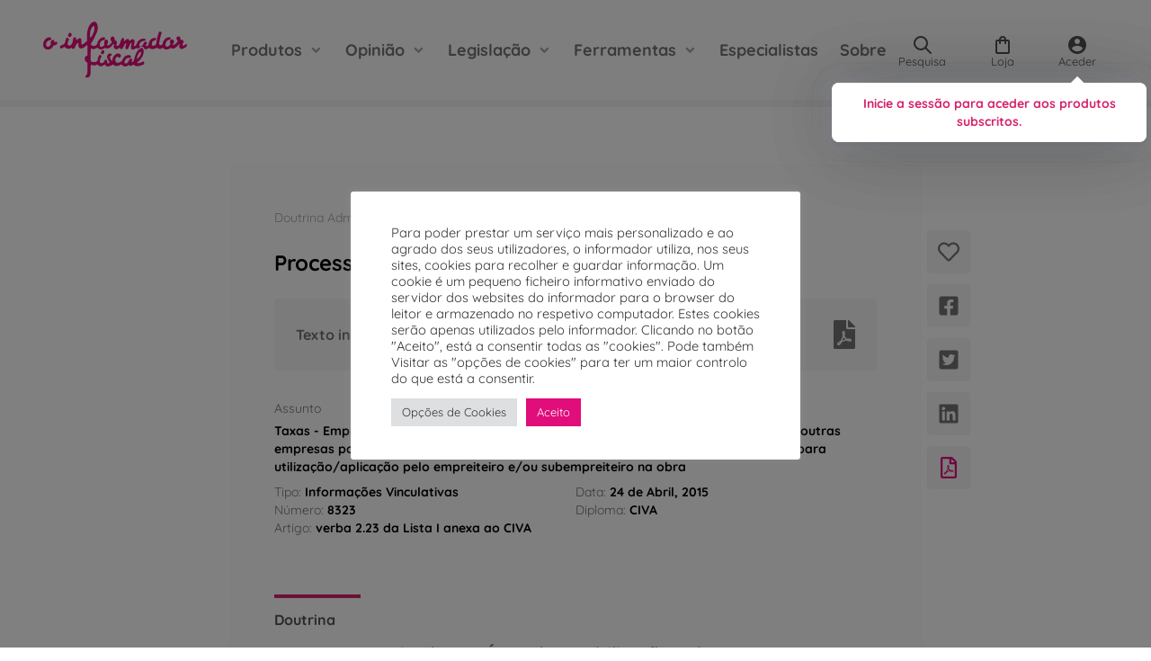

--- FILE ---
content_type: text/html; charset=UTF-8
request_url: https://informador.pt/legislacao/doutrina-administrativa/processo-n-o-8323/
body_size: 25912
content:

<!doctype html>
<html lang="pt-PT">

<head>
	<meta charset="UTF-8" />
	<meta name="viewport" content="width=device-width, initial-scale=1" />
	<script>
					(function(){
						var zccmpurl = new URL(document.location.href);
						var cmp_id =  zccmpurl.search.split('zc_rid=')[1];
						if (cmp_id != undefined) {
							document.cookie = 'zc_rid=' + cmp_id + ';max-age=10800;path=/';
						}
					})();
				</script><meta name='robots' content='index, follow, max-image-preview:large, max-snippet:-1, max-video-preview:-1' />

<!-- Google Tag Manager for WordPress by gtm4wp.com -->
<script data-cfasync="false" data-pagespeed-no-defer data-cookieconsent="ignore">
	var gtm4wp_datalayer_name = "dataLayer";
	var dataLayer = dataLayer || [];
	const gtm4wp_use_sku_instead = 0;
	const gtm4wp_currency = 'EUR';
	const gtm4wp_product_per_impression = 10;
	const gtm4wp_clear_ecommerce = false;
	const gtm4wp_datalayer_max_timeout = 2000;
</script>
<!-- End Google Tag Manager for WordPress by gtm4wp.com -->
	<!-- This site is optimized with the Yoast SEO Premium plugin v26.5 (Yoast SEO v26.5) - https://yoast.com/wordpress/plugins/seo/ -->
	<title>Processo n.º 8323 - o informador fiscal</title>
	<link rel="canonical" href="https://informador.pt/legislacao/doutrina-administrativa/processo-n-o-8323/" />
	<meta property="og:locale" content="pt_PT" />
	<meta property="og:type" content="article" />
	<meta property="og:title" content="Processo n.º 8323" />
	<meta property="og:description" content="CIVA - verba 2.23 da Lista I anexa ao CIVA Taxas - Empreitada em Área de Reabilitação Urbana – RJRU - Contratação direta de outras empresas para execução de trabalhos; aquisição direta de materiais a fornecedores para utilização/aplicação pelo empreiteiro e/ou subempreiteiro na obra. Processo n.º 8323, por despacho de 2015-04-16, do SDG do IVA, por delegação do Director Geral da Autoridade Tributária e Aduaneira - AT." />
	<meta property="og:url" content="https://informador.pt/legislacao/doutrina-administrativa/processo-n-o-8323/" />
	<meta property="og:site_name" content="o informador fiscal" />
	<meta property="article:publisher" content="http://www.facebook.com/oinformadorfiscal" />
	<meta property="article:modified_time" content="2021-10-22T09:22:09+00:00" />
	<meta name="twitter:card" content="summary_large_image" />
	<meta name="twitter:site" content="@informador_PT" />
	<meta name="twitter:label1" content="Tempo estimado de leitura" />
	<meta name="twitter:data1" content="6 minutos" />
	<script type="application/ld+json" class="yoast-schema-graph">{"@context":"https://schema.org","@graph":[{"@type":"WebPage","@id":"https://informador.pt/legislacao/doutrina-administrativa/processo-n-o-8323/","url":"https://informador.pt/legislacao/doutrina-administrativa/processo-n-o-8323/","name":"Processo n.º 8323 - o informador fiscal","isPartOf":{"@id":"https://informador.pt/#website"},"datePublished":"2015-12-18T10:49:11+00:00","dateModified":"2021-10-22T09:22:09+00:00","breadcrumb":{"@id":"https://informador.pt/legislacao/doutrina-administrativa/processo-n-o-8323/#breadcrumb"},"inLanguage":"pt-PT","potentialAction":[{"@type":"ReadAction","target":["https://informador.pt/legislacao/doutrina-administrativa/processo-n-o-8323/"]}]},{"@type":"BreadcrumbList","@id":"https://informador.pt/legislacao/doutrina-administrativa/processo-n-o-8323/#breadcrumb","itemListElement":[{"@type":"ListItem","position":1,"name":"Início","item":"https://informador.pt/"},{"@type":"ListItem","position":2,"name":"Doutrina Administrativa","item":"https://informador.pt/legislacao/doutrina-administrativa/"},{"@type":"ListItem","position":3,"name":"Processo n.º 8323"}]},{"@type":"WebSite","@id":"https://informador.pt/#website","url":"https://informador.pt/","name":"o informador fiscal","description":"Desde 1935 ao serviço do contribuinte","publisher":{"@id":"https://informador.pt/#organization"},"alternateName":"informador","potentialAction":[{"@type":"SearchAction","target":{"@type":"EntryPoint","urlTemplate":"https://informador.pt/?s={search_term_string}"},"query-input":{"@type":"PropertyValueSpecification","valueRequired":true,"valueName":"search_term_string"}}],"inLanguage":"pt-PT"},{"@type":"Organization","@id":"https://informador.pt/#organization","name":"o informado fiscal","alternateName":"informador","url":"https://informador.pt/","logo":{"@type":"ImageObject","inLanguage":"pt-PT","@id":"https://informador.pt/#/schema/logo/image/","url":"https://informador.pt/wp-content/uploads/2021/11/cropped-MicrosoftTeams-image.png","contentUrl":"https://informador.pt/wp-content/uploads/2021/11/cropped-MicrosoftTeams-image.png","width":512,"height":512,"caption":"o informado fiscal"},"image":{"@id":"https://informador.pt/#/schema/logo/image/"},"sameAs":["http://www.facebook.com/oinformadorfiscal","https://x.com/informador_PT","https://www.instagram.com/oinformadorfiscal/","http://www.linkedin.com/company/o-informador-fiscal","https://www.youtube.com/@informadorPT"],"legalName":"o informador fiscal","foundingDate":"1935-01-01","publishingPrinciples":"https://informador.pt/sobre/","ownershipFundingInfo":"https://informador.pt/sobre/","actionableFeedbackPolicy":"https://informador.pt/estatuto-editorial-e-ficha-tecnica/"}]}</script>
	<!-- / Yoast SEO Premium plugin. -->


<link rel='dns-prefetch' href='//cdn-eu.pagesense.io' />
<style id='wp-img-auto-sizes-contain-inline-css'>
img:is([sizes=auto i],[sizes^="auto," i]){contain-intrinsic-size:3000px 1500px}
/*# sourceURL=wp-img-auto-sizes-contain-inline-css */
</style>
<link rel='stylesheet' id='ptwoo-shop-as-client-pro-block-css' href='https://informador.pt/wp-content/plugins/shop-as-client-pro/build/style-shop-as-client-pro.css?ver=6.8' media='all' />
<style id='wp-block-library-inline-css'>
:root{--wp-block-synced-color:#7a00df;--wp-block-synced-color--rgb:122,0,223;--wp-bound-block-color:var(--wp-block-synced-color);--wp-editor-canvas-background:#ddd;--wp-admin-theme-color:#007cba;--wp-admin-theme-color--rgb:0,124,186;--wp-admin-theme-color-darker-10:#006ba1;--wp-admin-theme-color-darker-10--rgb:0,107,160.5;--wp-admin-theme-color-darker-20:#005a87;--wp-admin-theme-color-darker-20--rgb:0,90,135;--wp-admin-border-width-focus:2px}@media (min-resolution:192dpi){:root{--wp-admin-border-width-focus:1.5px}}.wp-element-button{cursor:pointer}:root .has-very-light-gray-background-color{background-color:#eee}:root .has-very-dark-gray-background-color{background-color:#313131}:root .has-very-light-gray-color{color:#eee}:root .has-very-dark-gray-color{color:#313131}:root .has-vivid-green-cyan-to-vivid-cyan-blue-gradient-background{background:linear-gradient(135deg,#00d084,#0693e3)}:root .has-purple-crush-gradient-background{background:linear-gradient(135deg,#34e2e4,#4721fb 50%,#ab1dfe)}:root .has-hazy-dawn-gradient-background{background:linear-gradient(135deg,#faaca8,#dad0ec)}:root .has-subdued-olive-gradient-background{background:linear-gradient(135deg,#fafae1,#67a671)}:root .has-atomic-cream-gradient-background{background:linear-gradient(135deg,#fdd79a,#004a59)}:root .has-nightshade-gradient-background{background:linear-gradient(135deg,#330968,#31cdcf)}:root .has-midnight-gradient-background{background:linear-gradient(135deg,#020381,#2874fc)}:root{--wp--preset--font-size--normal:16px;--wp--preset--font-size--huge:42px}.has-regular-font-size{font-size:1em}.has-larger-font-size{font-size:2.625em}.has-normal-font-size{font-size:var(--wp--preset--font-size--normal)}.has-huge-font-size{font-size:var(--wp--preset--font-size--huge)}.has-text-align-center{text-align:center}.has-text-align-left{text-align:left}.has-text-align-right{text-align:right}.has-fit-text{white-space:nowrap!important}#end-resizable-editor-section{display:none}.aligncenter{clear:both}.items-justified-left{justify-content:flex-start}.items-justified-center{justify-content:center}.items-justified-right{justify-content:flex-end}.items-justified-space-between{justify-content:space-between}.screen-reader-text{border:0;clip-path:inset(50%);height:1px;margin:-1px;overflow:hidden;padding:0;position:absolute;width:1px;word-wrap:normal!important}.screen-reader-text:focus{background-color:#ddd;clip-path:none;color:#444;display:block;font-size:1em;height:auto;left:5px;line-height:normal;padding:15px 23px 14px;text-decoration:none;top:5px;width:auto;z-index:100000}html :where(.has-border-color){border-style:solid}html :where([style*=border-top-color]){border-top-style:solid}html :where([style*=border-right-color]){border-right-style:solid}html :where([style*=border-bottom-color]){border-bottom-style:solid}html :where([style*=border-left-color]){border-left-style:solid}html :where([style*=border-width]){border-style:solid}html :where([style*=border-top-width]){border-top-style:solid}html :where([style*=border-right-width]){border-right-style:solid}html :where([style*=border-bottom-width]){border-bottom-style:solid}html :where([style*=border-left-width]){border-left-style:solid}html :where(img[class*=wp-image-]){height:auto;max-width:100%}:where(figure){margin:0 0 1em}html :where(.is-position-sticky){--wp-admin--admin-bar--position-offset:var(--wp-admin--admin-bar--height,0px)}@media screen and (max-width:600px){html :where(.is-position-sticky){--wp-admin--admin-bar--position-offset:0px}}

/*# sourceURL=wp-block-library-inline-css */
</style><link rel='stylesheet' id='wc-blocks-style-css' href='https://informador.pt/wp-content/plugins/woocommerce/assets/client/blocks/wc-blocks.css?ver=wc-10.4.0' media='all' />
<style id='global-styles-inline-css'>
:root{--wp--preset--aspect-ratio--square: 1;--wp--preset--aspect-ratio--4-3: 4/3;--wp--preset--aspect-ratio--3-4: 3/4;--wp--preset--aspect-ratio--3-2: 3/2;--wp--preset--aspect-ratio--2-3: 2/3;--wp--preset--aspect-ratio--16-9: 16/9;--wp--preset--aspect-ratio--9-16: 9/16;--wp--preset--color--black: #000000;--wp--preset--color--cyan-bluish-gray: #abb8c3;--wp--preset--color--white: #ffffff;--wp--preset--color--pale-pink: #f78da7;--wp--preset--color--vivid-red: #cf2e2e;--wp--preset--color--luminous-vivid-orange: #ff6900;--wp--preset--color--luminous-vivid-amber: #fcb900;--wp--preset--color--light-green-cyan: #7bdcb5;--wp--preset--color--vivid-green-cyan: #00d084;--wp--preset--color--pale-cyan-blue: #8ed1fc;--wp--preset--color--vivid-cyan-blue: #0693e3;--wp--preset--color--vivid-purple: #9b51e0;--wp--preset--gradient--vivid-cyan-blue-to-vivid-purple: linear-gradient(135deg,rgb(6,147,227) 0%,rgb(155,81,224) 100%);--wp--preset--gradient--light-green-cyan-to-vivid-green-cyan: linear-gradient(135deg,rgb(122,220,180) 0%,rgb(0,208,130) 100%);--wp--preset--gradient--luminous-vivid-amber-to-luminous-vivid-orange: linear-gradient(135deg,rgb(252,185,0) 0%,rgb(255,105,0) 100%);--wp--preset--gradient--luminous-vivid-orange-to-vivid-red: linear-gradient(135deg,rgb(255,105,0) 0%,rgb(207,46,46) 100%);--wp--preset--gradient--very-light-gray-to-cyan-bluish-gray: linear-gradient(135deg,rgb(238,238,238) 0%,rgb(169,184,195) 100%);--wp--preset--gradient--cool-to-warm-spectrum: linear-gradient(135deg,rgb(74,234,220) 0%,rgb(151,120,209) 20%,rgb(207,42,186) 40%,rgb(238,44,130) 60%,rgb(251,105,98) 80%,rgb(254,248,76) 100%);--wp--preset--gradient--blush-light-purple: linear-gradient(135deg,rgb(255,206,236) 0%,rgb(152,150,240) 100%);--wp--preset--gradient--blush-bordeaux: linear-gradient(135deg,rgb(254,205,165) 0%,rgb(254,45,45) 50%,rgb(107,0,62) 100%);--wp--preset--gradient--luminous-dusk: linear-gradient(135deg,rgb(255,203,112) 0%,rgb(199,81,192) 50%,rgb(65,88,208) 100%);--wp--preset--gradient--pale-ocean: linear-gradient(135deg,rgb(255,245,203) 0%,rgb(182,227,212) 50%,rgb(51,167,181) 100%);--wp--preset--gradient--electric-grass: linear-gradient(135deg,rgb(202,248,128) 0%,rgb(113,206,126) 100%);--wp--preset--gradient--midnight: linear-gradient(135deg,rgb(2,3,129) 0%,rgb(40,116,252) 100%);--wp--preset--font-size--small: 13px;--wp--preset--font-size--medium: 20px;--wp--preset--font-size--large: 36px;--wp--preset--font-size--x-large: 42px;--wp--preset--spacing--20: 0.44rem;--wp--preset--spacing--30: 0.67rem;--wp--preset--spacing--40: 1rem;--wp--preset--spacing--50: 1.5rem;--wp--preset--spacing--60: 2.25rem;--wp--preset--spacing--70: 3.38rem;--wp--preset--spacing--80: 5.06rem;--wp--preset--shadow--natural: 6px 6px 9px rgba(0, 0, 0, 0.2);--wp--preset--shadow--deep: 12px 12px 50px rgba(0, 0, 0, 0.4);--wp--preset--shadow--sharp: 6px 6px 0px rgba(0, 0, 0, 0.2);--wp--preset--shadow--outlined: 6px 6px 0px -3px rgb(255, 255, 255), 6px 6px rgb(0, 0, 0);--wp--preset--shadow--crisp: 6px 6px 0px rgb(0, 0, 0);}:where(.is-layout-flex){gap: 0.5em;}:where(.is-layout-grid){gap: 0.5em;}body .is-layout-flex{display: flex;}.is-layout-flex{flex-wrap: wrap;align-items: center;}.is-layout-flex > :is(*, div){margin: 0;}body .is-layout-grid{display: grid;}.is-layout-grid > :is(*, div){margin: 0;}:where(.wp-block-columns.is-layout-flex){gap: 2em;}:where(.wp-block-columns.is-layout-grid){gap: 2em;}:where(.wp-block-post-template.is-layout-flex){gap: 1.25em;}:where(.wp-block-post-template.is-layout-grid){gap: 1.25em;}.has-black-color{color: var(--wp--preset--color--black) !important;}.has-cyan-bluish-gray-color{color: var(--wp--preset--color--cyan-bluish-gray) !important;}.has-white-color{color: var(--wp--preset--color--white) !important;}.has-pale-pink-color{color: var(--wp--preset--color--pale-pink) !important;}.has-vivid-red-color{color: var(--wp--preset--color--vivid-red) !important;}.has-luminous-vivid-orange-color{color: var(--wp--preset--color--luminous-vivid-orange) !important;}.has-luminous-vivid-amber-color{color: var(--wp--preset--color--luminous-vivid-amber) !important;}.has-light-green-cyan-color{color: var(--wp--preset--color--light-green-cyan) !important;}.has-vivid-green-cyan-color{color: var(--wp--preset--color--vivid-green-cyan) !important;}.has-pale-cyan-blue-color{color: var(--wp--preset--color--pale-cyan-blue) !important;}.has-vivid-cyan-blue-color{color: var(--wp--preset--color--vivid-cyan-blue) !important;}.has-vivid-purple-color{color: var(--wp--preset--color--vivid-purple) !important;}.has-black-background-color{background-color: var(--wp--preset--color--black) !important;}.has-cyan-bluish-gray-background-color{background-color: var(--wp--preset--color--cyan-bluish-gray) !important;}.has-white-background-color{background-color: var(--wp--preset--color--white) !important;}.has-pale-pink-background-color{background-color: var(--wp--preset--color--pale-pink) !important;}.has-vivid-red-background-color{background-color: var(--wp--preset--color--vivid-red) !important;}.has-luminous-vivid-orange-background-color{background-color: var(--wp--preset--color--luminous-vivid-orange) !important;}.has-luminous-vivid-amber-background-color{background-color: var(--wp--preset--color--luminous-vivid-amber) !important;}.has-light-green-cyan-background-color{background-color: var(--wp--preset--color--light-green-cyan) !important;}.has-vivid-green-cyan-background-color{background-color: var(--wp--preset--color--vivid-green-cyan) !important;}.has-pale-cyan-blue-background-color{background-color: var(--wp--preset--color--pale-cyan-blue) !important;}.has-vivid-cyan-blue-background-color{background-color: var(--wp--preset--color--vivid-cyan-blue) !important;}.has-vivid-purple-background-color{background-color: var(--wp--preset--color--vivid-purple) !important;}.has-black-border-color{border-color: var(--wp--preset--color--black) !important;}.has-cyan-bluish-gray-border-color{border-color: var(--wp--preset--color--cyan-bluish-gray) !important;}.has-white-border-color{border-color: var(--wp--preset--color--white) !important;}.has-pale-pink-border-color{border-color: var(--wp--preset--color--pale-pink) !important;}.has-vivid-red-border-color{border-color: var(--wp--preset--color--vivid-red) !important;}.has-luminous-vivid-orange-border-color{border-color: var(--wp--preset--color--luminous-vivid-orange) !important;}.has-luminous-vivid-amber-border-color{border-color: var(--wp--preset--color--luminous-vivid-amber) !important;}.has-light-green-cyan-border-color{border-color: var(--wp--preset--color--light-green-cyan) !important;}.has-vivid-green-cyan-border-color{border-color: var(--wp--preset--color--vivid-green-cyan) !important;}.has-pale-cyan-blue-border-color{border-color: var(--wp--preset--color--pale-cyan-blue) !important;}.has-vivid-cyan-blue-border-color{border-color: var(--wp--preset--color--vivid-cyan-blue) !important;}.has-vivid-purple-border-color{border-color: var(--wp--preset--color--vivid-purple) !important;}.has-vivid-cyan-blue-to-vivid-purple-gradient-background{background: var(--wp--preset--gradient--vivid-cyan-blue-to-vivid-purple) !important;}.has-light-green-cyan-to-vivid-green-cyan-gradient-background{background: var(--wp--preset--gradient--light-green-cyan-to-vivid-green-cyan) !important;}.has-luminous-vivid-amber-to-luminous-vivid-orange-gradient-background{background: var(--wp--preset--gradient--luminous-vivid-amber-to-luminous-vivid-orange) !important;}.has-luminous-vivid-orange-to-vivid-red-gradient-background{background: var(--wp--preset--gradient--luminous-vivid-orange-to-vivid-red) !important;}.has-very-light-gray-to-cyan-bluish-gray-gradient-background{background: var(--wp--preset--gradient--very-light-gray-to-cyan-bluish-gray) !important;}.has-cool-to-warm-spectrum-gradient-background{background: var(--wp--preset--gradient--cool-to-warm-spectrum) !important;}.has-blush-light-purple-gradient-background{background: var(--wp--preset--gradient--blush-light-purple) !important;}.has-blush-bordeaux-gradient-background{background: var(--wp--preset--gradient--blush-bordeaux) !important;}.has-luminous-dusk-gradient-background{background: var(--wp--preset--gradient--luminous-dusk) !important;}.has-pale-ocean-gradient-background{background: var(--wp--preset--gradient--pale-ocean) !important;}.has-electric-grass-gradient-background{background: var(--wp--preset--gradient--electric-grass) !important;}.has-midnight-gradient-background{background: var(--wp--preset--gradient--midnight) !important;}.has-small-font-size{font-size: var(--wp--preset--font-size--small) !important;}.has-medium-font-size{font-size: var(--wp--preset--font-size--medium) !important;}.has-large-font-size{font-size: var(--wp--preset--font-size--large) !important;}.has-x-large-font-size{font-size: var(--wp--preset--font-size--x-large) !important;}
/*# sourceURL=global-styles-inline-css */
</style>

<style id='classic-theme-styles-inline-css'>
/*! This file is auto-generated */
.wp-block-button__link{color:#fff;background-color:#32373c;border-radius:9999px;box-shadow:none;text-decoration:none;padding:calc(.667em + 2px) calc(1.333em + 2px);font-size:1.125em}.wp-block-file__button{background:#32373c;color:#fff;text-decoration:none}
/*# sourceURL=/wp-includes/css/classic-themes.min.css */
</style>
<link rel='stylesheet' id='enr-blocks-integration-css' href='https://informador.pt/wp-content/plugins/enhancer-for-woocommerce-subscriptions/assets/blocks/frontend/index.css?ver=5.2.0' media='all' />
<link rel='stylesheet' id='CTT_style-css' href='//informador.pt/wp-content/plugins/CTT-for-woocommerce/assets/css/CTT.css?ver=6.9' media='all' />
<link rel='stylesheet' id='checkout_style-css' href='//informador.pt/wp-content/plugins/CTT-for-woocommerce/assets/css/checkout.css?ver=6.9' media='all' />
<link rel='stylesheet' id='cookie-law-info-css' href='https://informador.pt/wp-content/plugins/cookie-law-info/legacy/public/css/cookie-law-info-public.css?ver=3.3.8' media='all' />
<link rel='stylesheet' id='cookie-law-info-gdpr-css' href='https://informador.pt/wp-content/plugins/cookie-law-info/legacy/public/css/cookie-law-info-gdpr.css?ver=3.3.8' media='all' />
<style id='woocommerce-inline-inline-css'>
.woocommerce form .form-row .required { visibility: visible; }
/*# sourceURL=woocommerce-inline-inline-css */
</style>
<link rel='stylesheet' id='wc-memberships-frontend-css' href='https://informador.pt/wp-content/plugins/woocommerce-memberships/assets/css/frontend/wc-memberships-frontend.min.css?ver=1.27.4' media='all' />
<link rel='stylesheet' id='informador-ofertas-frontend-css' href='https://informador.pt/wp-content/plugins/informadorofertas/assets/css/frontend.css?ver=1.0.0' media='all' />
<link rel='stylesheet' id='informador-style-css' href='https://informador.pt/wp-content/themes/oinformadorfiscal/assets/css/style.min.css?ver=1740453522' media='all' />
<link rel='stylesheet' id='informador-pstyle-css' href='https://informador.pt/wp-content/themes/oinformadorfiscal/print.css?ver=1717749932' media='all' />
<link rel='stylesheet' id='dashicons-css' href='https://informador.pt/wp-includes/css/dashicons.min.css?ver=6.9' media='all' />
<link rel='stylesheet' id='wp-jquery-ui-dialog-css' href='https://informador.pt/wp-includes/css/jquery-ui-dialog.min.css?ver=6.9' media='all' />
<link rel='stylesheet' id='enr-frontend-css' href='https://informador.pt/wp-content/plugins/enhancer-for-woocommerce-subscriptions/assets/css/frontend.css?ver=5.2.0' media='all' />
<script src="https://informador.pt/wp-includes/js/jquery/jquery.min.js?ver=3.7.1" id="jquery-core-js"></script>
<script src="//informador.pt/wp-content/plugins/CTT-for-woocommerce/assets/js/CTT.js?ver=2.2" id="CTT_script-js"></script>
<script id="cookie-law-info-js-extra">
var Cli_Data = {"nn_cookie_ids":[],"cookielist":[],"non_necessary_cookies":[],"ccpaEnabled":"","ccpaRegionBased":"","ccpaBarEnabled":"","strictlyEnabled":["necessary","obligatoire"],"ccpaType":"gdpr","js_blocking":"1","custom_integration":"","triggerDomRefresh":"","secure_cookies":""};
var cli_cookiebar_settings = {"animate_speed_hide":"500","animate_speed_show":"500","background":"#FFF","border":"#b1a6a6c2","border_on":"","button_1_button_colour":"#e00d7a","button_1_button_hover":"#b30a62","button_1_link_colour":"#fff","button_1_as_button":"1","button_1_new_win":"","button_2_button_colour":"#333","button_2_button_hover":"#292929","button_2_link_colour":"#444","button_2_as_button":"","button_2_hidebar":"","button_3_button_colour":"#dedfe0","button_3_button_hover":"#b2b2b3","button_3_link_colour":"#333333","button_3_as_button":"1","button_3_new_win":"","button_4_button_colour":"#dedfe0","button_4_button_hover":"#b2b2b3","button_4_link_colour":"#333333","button_4_as_button":"1","button_7_button_colour":"#e00d7a","button_7_button_hover":"#b30a62","button_7_link_colour":"#fff","button_7_as_button":"1","button_7_new_win":"","font_family":"inherit","header_fix":"","notify_animate_hide":"1","notify_animate_show":"","notify_div_id":"#cookie-law-info-bar","notify_position_horizontal":"right","notify_position_vertical":"bottom","scroll_close":"","scroll_close_reload":"","accept_close_reload":"","reject_close_reload":"","showagain_tab":"","showagain_background":"#fff","showagain_border":"#000","showagain_div_id":"#cookie-law-info-again","showagain_x_position":"100px","text":"#333333","show_once_yn":"","show_once":"10000","logging_on":"","as_popup":"","popup_overlay":"1","bar_heading_text":"","cookie_bar_as":"popup","popup_showagain_position":"bottom-right","widget_position":"left"};
var log_object = {"ajax_url":"https://informador.pt/wp-admin/admin-ajax.php"};
//# sourceURL=cookie-law-info-js-extra
</script>
<script src="https://informador.pt/wp-content/plugins/cookie-law-info/legacy/public/js/cookie-law-info-public.js?ver=3.3.8" id="cookie-law-info-js"></script>
<script src="https://cdn-eu.pagesense.io/js/informador/a858a7350cc04ef68be8bbc3f0077b44.js" id="zoho-page-sense-js"></script>
<script id="enr-frontend-js-extra">
var enr_frontend_params = {"ajax_url":"https://informador.pt/wp-admin/admin-ajax.php","is_checkout":"","is_user_logged_in":"","is_switch_request":"","cart_level_subscribed":"","subscribe_now_nonce":"0b0d51abaa","subscribe_now_button_text":"Subscrever Agora","single_add_to_cart_text":"Add to cart","hide_variable_limited_notice":""};
//# sourceURL=enr-frontend-js-extra
</script>
<script src="https://informador.pt/wp-content/plugins/enhancer-for-woocommerce-subscriptions/assets/js/frontend.js?ver=5.2.0" id="enr-frontend-js"></script>
<link rel="https://api.w.org/" href="https://informador.pt/wp-json/" /><link rel="alternate" title="JSON" type="application/json" href="https://informador.pt/wp-json/wp/v2/doutrinas/104105" /><link rel='shortlink' href='https://informador.pt/?p=104105' />
		<meta name="theme-color" content="#db2777">
		<link href="https://informador.pt/?ical&datefield=data&posttype=evento&icsname=Agenda-Fiscal" rel="alternative" type="text/calendar">
<!-- Google Tag Manager for WordPress by gtm4wp.com -->
<!-- GTM Container placement set to automatic -->
<script data-cfasync="false" data-pagespeed-no-defer data-cookieconsent="ignore">
	var dataLayer_content = {"pageTitle":"Processo n.º 8323 - o informador fiscal","pagePostType":"doutrina","pagePostType2":"single-doutrina","pagePostDate":"18 de Dezembro, 2015","pagePostDateYear":2015,"pagePostDateMonth":12,"pagePostDateDay":18,"pagePostDateDayName":"Sexta-feira","pagePostDateHour":10,"pagePostDateMinute":49,"pagePostDateIso":"2015-12-18T10:49:11+00:00","pagePostDateUnix":1450435751,"pagePostTerms":{"tipo-doutrina":["Informações Vinculativas"],"tema":["Tributação do consumo"],"meta":{"tipo":114,"assunto":"Taxas - Empreitada em Área de Reabilitação Urbana – RJRU - Contratação\r\ndireta de outras empresas para execução de trabalhos; aquisição direta de\r\nmateriais a fornecedores para utilização\/aplicação pelo empreiteiro e\/ou\r\nsubempreiteiro na obra","numero":8323,"data":20150424,"pdf":"http:\/\/info.portaldasfinancas.gov.pt\/NR\/rdonlyres\/989E16F6-0AD5-46BE-9C26-A0A25953964F\/0\/Informacao_8323.pdf","tema":"a:1:{i:0;s:2:\"57\";}","diploma":"CIVA","artigo":"verba 2.23 da Lista I anexa ao CIVA"}},"postFormat":"standard"};
	dataLayer.push( dataLayer_content );
</script>
<script data-cfasync="false" data-pagespeed-no-defer data-cookieconsent="ignore">
		if (typeof gtag == "undefined") {
			function gtag(){dataLayer.push(arguments);}
		}

		gtag("consent", "default", {
			"analytics_storage": "granted",
			"ad_storage": "granted",
			"ad_user_data": "granted",
			"ad_personalization": "granted",
			"functionality_storage": "denied",
			"security_storage": "denied",
			"personalization_storage": "denied",
		});
</script>
<script data-cfasync="false" data-pagespeed-no-defer data-cookieconsent="ignore">
(function(w,d,s,l,i){w[l]=w[l]||[];w[l].push({'gtm.start':
new Date().getTime(),event:'gtm.js'});var f=d.getElementsByTagName(s)[0],
j=d.createElement(s),dl=l!='dataLayer'?'&l='+l:'';j.async=true;j.src=
'//www.googletagmanager.com/gtm.js?id='+i+dl;f.parentNode.insertBefore(j,f);
})(window,document,'script','dataLayer','GTM-5J9WPLP');
</script>
<!-- End Google Tag Manager for WordPress by gtm4wp.com -->
		<script type="text/javascript" id="zsiqchat">
			var $zoho = $zoho || {};
			$zoho.salesiq = $zoho.salesiq || {
				widgetcode: "8a761780adc3d2b9f5d94f6c45e58afa839a6d338bb7faf94abc76b9a23e8ccbb49f8ec9b0881fd617a4a5173d3e83a7",
				values: {},
				ready: function() {}
			};
			var d = document;
			s = d.createElement("script");
			s.type = "text/javascript";
			s.id = "zsiqscript";
			s.defer = true;
			s.src = "https://salesiq.zoho.eu/widget";
			t = d.getElementsByTagName("script")[0];
			t.parentNode.insertBefore(s, t);
		</script>
		
	<noscript><style>.woocommerce-product-gallery{ opacity: 1 !important; }</style></noscript>
	      <meta name="onesignal" content="wordpress-plugin"/>
            <script>

      window.OneSignalDeferred = window.OneSignalDeferred || [];

      OneSignalDeferred.push(function(OneSignal) {
        var oneSignal_options = {};
        window._oneSignalInitOptions = oneSignal_options;

        oneSignal_options['serviceWorkerParam'] = { scope: '/wp-content/plugins/onesignal-free-web-push-notifications/sdk_files/push/onesignal/' };
oneSignal_options['serviceWorkerPath'] = 'OneSignalSDKWorker.js';

        OneSignal.Notifications.setDefaultUrl("https://informador.pt");

        oneSignal_options['wordpress'] = true;
oneSignal_options['appId'] = 'ba725dd6-1eb1-4661-be53-5272ab388f42';
oneSignal_options['allowLocalhostAsSecureOrigin'] = true;
oneSignal_options['welcomeNotification'] = { };
oneSignal_options['welcomeNotification']['title'] = "";
oneSignal_options['welcomeNotification']['message'] = "Obrigado por subscrever!";
oneSignal_options['path'] = "https://informador.pt/wp-content/plugins/onesignal-free-web-push-notifications/sdk_files/";
oneSignal_options['promptOptions'] = { };
oneSignal_options['promptOptions']['actionMessage'] = "Gostaríamos de lhe enviar notificações. Pode remover a subscrição em qualquer altura.";
oneSignal_options['promptOptions']['acceptButtonText'] = "Permitir";
oneSignal_options['promptOptions']['cancelButtonText'] = "Não, obrigado";
oneSignal_options['notifyButton'] = { };
oneSignal_options['notifyButton']['enable'] = true;
oneSignal_options['notifyButton']['position'] = 'bottom-left';
oneSignal_options['notifyButton']['theme'] = 'default';
oneSignal_options['notifyButton']['size'] = 'medium';
oneSignal_options['notifyButton']['showCredit'] = true;
oneSignal_options['notifyButton']['text'] = {};
oneSignal_options['notifyButton']['text']['tip.state.unsubscribed'] = 'Subscrever as notificações';
oneSignal_options['notifyButton']['text']['tip.state.subscribed'] = 'Já subscreveu as notificações';
oneSignal_options['notifyButton']['text']['tip.state.blocked'] = 'Tem as notificações bloqueadas';
oneSignal_options['notifyButton']['text']['message.action.subscribed'] = 'Obrigado por subscrever!';
oneSignal_options['notifyButton']['text']['message.action.resubscribed'] = 'Já subscreveu as notificações';
oneSignal_options['notifyButton']['text']['message.action.unsubscribed'] = 'Não voltará a receber notificações';
oneSignal_options['notifyButton']['text']['dialog.main.title'] = 'Gerir notificações do site';
oneSignal_options['notifyButton']['text']['dialog.main.button.subscribe'] = 'Subscrever';
oneSignal_options['notifyButton']['text']['dialog.main.button.unsubscribe'] = 'Remover a subscrição';
oneSignal_options['notifyButton']['text']['dialog.blocked.title'] = 'Desbloquear notificações';
oneSignal_options['notifyButton']['text']['dialog.blocked.message'] = 'Siga estas instruções para permitir notificações';
              OneSignal.init(window._oneSignalInitOptions);
              OneSignal.Slidedown.promptPush()      });

      function documentInitOneSignal() {
        var oneSignal_elements = document.getElementsByClassName("OneSignal-prompt");

        var oneSignalLinkClickHandler = function(event) { OneSignal.Notifications.requestPermission(); event.preventDefault(); };        for(var i = 0; i < oneSignal_elements.length; i++)
          oneSignal_elements[i].addEventListener('click', oneSignalLinkClickHandler, false);
      }

      if (document.readyState === 'complete') {
           documentInitOneSignal();
      }
      else {
           window.addEventListener("load", function(event){
               documentInitOneSignal();
          });
      }
    </script>
<link rel="icon" href="https://informador.pt/wp-content/uploads/2021/11/cropped-MicrosoftTeams-image-32x32.png" sizes="32x32" />
<link rel="icon" href="https://informador.pt/wp-content/uploads/2021/11/cropped-MicrosoftTeams-image-192x192.png" sizes="192x192" />
<link rel="apple-touch-icon" href="https://informador.pt/wp-content/uploads/2021/11/cropped-MicrosoftTeams-image-180x180.png" />
<meta name="msapplication-TileImage" content="https://informador.pt/wp-content/uploads/2021/11/cropped-MicrosoftTeams-image-270x270.png" />
		<style id="wp-custom-css">
			#zc_optin_checkbox {
	display:inline-block;
}

#hero-backgroundhpg {
        background-repeat: no-repeat;
	height:380px;
    }		</style>
		<link rel='stylesheet' id='wc-stripe-blocks-checkout-style-css' href='https://informador.pt/wp-content/plugins/woocommerce-gateway-stripe/build/upe-blocks.css?ver=1e1661bb3db973deba05' media='all' />
<link rel='stylesheet' id='cookie-law-info-table-css' href='https://informador.pt/wp-content/plugins/cookie-law-info/legacy/public/css/cookie-law-info-table.css?ver=3.3.8' media='all' />
</head>

<body id="topo" class="wp-singular doutrina-template-default single single-doutrina postid-104105 wp-custom-logo wp-theme-oinformadorfiscal theme-oinformadorfiscal woocommerce-no-js membership-content access-restricted">
	
<!-- GTM Container placement set to automatic -->
<!-- Google Tag Manager (noscript) -->
				<noscript><iframe src="https://www.googletagmanager.com/ns.html?id=GTM-5J9WPLP" height="0" width="0" style="display:none;visibility:hidden" aria-hidden="true"></iframe></noscript>
<!-- End Google Tag Manager (noscript) -->
	<header class="site-header">

		<div class="flex justify-between items-center py-3">
			<div class="lg:w-0 lg:flex-1">
				<a href="https://informador.pt/" class="block w-24 md:w-40">
					<span class="sr-only">O Informador Fiscal</span>
					<img src="https://informador.pt/wp-content/themes/oinformadorfiscal/src/images/oinformadorfiscal.svg" alt="O Informador Fiscal logo">
				</a>
			</div>

			
<div class="xl:hidden flex justify-end flex-1 space-x-3">
	<button data-tippy-content="Pesquise no site" data-tippy-duration="0" data-tippy-animation="fade"
		data-tippy-placement="bottom" class="button button--secondary toggle search-toggle desktop-search-toggle"
		data-toggle-target=".search-modal" data-toggle-body-class="showing-search-modal"
		data-set-focus=".search-modal .search-field" aria-expanded="false">
		<span class="toggle-inner">
			<svg xmlns="http://www.w3.org/2000/svg" class="h-6 w-6" fill="none" viewBox="0 0 24 24"
				stroke="currentColor">
				<path stroke-linecap="round" stroke-linejoin="round" stroke-width="2"
					d="M21 21l-6-6m2-5a7 7 0 11-14 0 7 7 0 0114 0z" />
			</svg>
			<span class="sr-only">Pesquisa</span>
		</span>
	</button><!-- .search-toggle -->

	<button class="button button--secondary toggle nav-toggle mobile-nav-toggle no-print"
		data-toggle-target=".menu-modal" data-toggle-body-class="showing-menu-modal" aria-expanded="false"
		data-set-focus=".close-nav-toggle">
		<span class="toggle-inner">
			<svg xmlns="http://www.w3.org/2000/svg" class="h-6 w-6" viewBox="0 0 24 24" fill="currentColor"
				stroke="none">
				<path d="M0 0h24v24H0V0z" fill="none" />
				<path d="M3 18h18v-2H3v2zm0-5h18v-2H3v2zm0-7v2h18V6H3z" />
			</svg>
			<span class="sr-only">Menu</span>
		</span>
	</button><!-- .nav-toggle -->
</div>

<nav class="hidden xl:flex items-center space-x-6">
	<ul id="primary-menu-list" class="menu menu--main"><li id="menu-item-190945" class="menu-item menu-item-type-post_type menu-item-object-page menu-item-has-children menu-item-190945"><a href="https://informador.pt/loja/">Produtos</a>
<ul class="sub-menu">
	<li id="menu-item-190946" class="menu-item menu-item-type-custom menu-item-object-custom menu-item-home menu-item-190946"><a href="https://informador.pt/#portal-o-informador-fiscal">Informador Fiscal</a></li>
	<li id="menu-item-190947" class="menu-item menu-item-type-custom menu-item-object-custom menu-item-home menu-item-190947"><a href="https://informador.pt/#lexit">Lexit</a></li>
	<li id="menu-item-191017" class="menu-item menu-item-type-custom menu-item-object-custom menu-item-home menu-item-191017"><a href="https://informador.pt/#insolvncias">Insolvências</a></li>
	<li id="menu-item-193315" class="menu-item menu-item-type-custom menu-item-object-custom menu-item-home menu-item-193315"><a href="https://informador.pt/#simuladores">Simuladores iRX</a></li>
</ul>
</li>
<li id="menu-item-190950" class="menu-item menu-item-type-custom menu-item-object-custom menu-item-has-children menu-item-190950"><a href="#">Opinião</a>
<ul class="sub-menu">
	<li id="menu-item-190951" class="menu-item menu-item-type-post_type_archive menu-item-object-artigo menu-item-has-children menu-item-190951"><a href="https://informador.pt/artigos/">Todos os artigos</a>
	<ul class="sub-menu">
		<li id="menu-item-190952" class="menu-item menu-item-type-taxonomy menu-item-object-tema menu-item-has-children menu-item-190952"><a href="https://informador.pt/tema/tributacao-do-rendimento/">Tributação do rendimento</a>
		<ul class="sub-menu">
			<li id="menu-item-190953" class="menu-item menu-item-type-taxonomy menu-item-object-tema menu-item-190953"><a href="https://informador.pt/tema/tributacao-do-rendimento/irs/">IRS</a></li>
			<li id="menu-item-190954" class="menu-item menu-item-type-taxonomy menu-item-object-tema menu-item-190954"><a href="https://informador.pt/tema/tributacao-do-rendimento/irc/">IRC</a></li>
		</ul>
</li>
		<li id="menu-item-190955" class="menu-item menu-item-type-taxonomy menu-item-object-tema current-doutrina-ancestor current-menu-parent current-doutrina-parent menu-item-190955"><a href="https://informador.pt/tema/tributacao-do-consumo/">Tributação do consumo</a></li>
		<li id="menu-item-190956" class="menu-item menu-item-type-taxonomy menu-item-object-tema menu-item-has-children menu-item-190956"><a href="https://informador.pt/tema/tributacao-do-patrimonio/">Tributação do património</a>
		<ul class="sub-menu">
			<li id="menu-item-190957" class="menu-item menu-item-type-taxonomy menu-item-object-tema menu-item-190957"><a href="https://informador.pt/tema/tributacao-do-patrimonio/imi/">IMI</a></li>
			<li id="menu-item-190958" class="menu-item menu-item-type-taxonomy menu-item-object-tema menu-item-190958"><a href="https://informador.pt/tema/tributacao-do-patrimonio/imt/">IMT</a></li>
			<li id="menu-item-190959" class="menu-item menu-item-type-taxonomy menu-item-object-tema menu-item-190959"><a href="https://informador.pt/tema/tributacao-do-patrimonio/is/">IS</a></li>
		</ul>
</li>
		<li id="menu-item-190960" class="menu-item menu-item-type-taxonomy menu-item-object-tema menu-item-190960"><a href="https://informador.pt/tema/tributacao-automovel/">Tributação automóvel</a></li>
		<li id="menu-item-190961" class="menu-item menu-item-type-taxonomy menu-item-object-tema menu-item-190961"><a href="https://informador.pt/tema/beneficios-fiscais/">Benefícios Fiscais</a></li>
		<li id="menu-item-190962" class="menu-item menu-item-type-taxonomy menu-item-object-tema menu-item-190962"><a href="https://informador.pt/tema/contencioso-tributario/">Contencioso Tributário</a></li>
		<li id="menu-item-190963" class="menu-item menu-item-type-taxonomy menu-item-object-tema menu-item-190963"><a href="https://informador.pt/tema/incentivos/">Incentivos</a></li>
		<li id="menu-item-190964" class="menu-item menu-item-type-taxonomy menu-item-object-tema menu-item-190964"><a href="https://informador.pt/tema/trabalho/">Trabalho</a></li>
		<li id="menu-item-190965" class="menu-item menu-item-type-taxonomy menu-item-object-tema menu-item-190965"><a href="https://informador.pt/tema/seguranca-social/">Segurança Social</a></li>
		<li id="menu-item-190966" class="menu-item menu-item-type-taxonomy menu-item-object-tema menu-item-190966"><a href="https://informador.pt/tema/insolvencia/">Insolvência</a></li>
		<li id="menu-item-190967" class="menu-item menu-item-type-taxonomy menu-item-object-tema menu-item-190967"><a href="https://informador.pt/tema/arrendamento/">Arrendamento</a></li>
		<li id="menu-item-195776" class="menu-item menu-item-type-taxonomy menu-item-object-tema menu-item-195776"><a href="https://informador.pt/tema/seguros/">Seguros</a></li>
		<li id="menu-item-197622" class="menu-item menu-item-type-taxonomy menu-item-object-tema menu-item-197622"><a href="https://informador.pt/tema/intermediacao-de-credito/">Intermediação de crédito</a></li>
		<li id="menu-item-190968" class="menu-item menu-item-type-taxonomy menu-item-object-tema menu-item-190968"><a href="https://informador.pt/tema/informacoes-gerais/">Informações gerais</a></li>
	</ul>
</li>
	<li id="menu-item-190969" class="menu-item menu-item-type-post_type_archive menu-item-object-caso-pratico menu-item-has-children menu-item-190969"><a href="https://informador.pt/casos-praticos/">Casos Práticos</a>
	<ul class="sub-menu">
		<li id="menu-item-190970" class="menu-item menu-item-type-custom menu-item-object-custom menu-item-190970"><a href="https://informador.pt/casos-praticos/?tema-caso=contabilidade">Contabilidade</a></li>
		<li id="menu-item-190971" class="menu-item menu-item-type-custom menu-item-object-custom menu-item-190971"><a href="https://informador.pt/casos-praticos/?tema-caso=informacoes-gerais">Informações gerais</a></li>
		<li id="menu-item-190972" class="menu-item menu-item-type-custom menu-item-object-custom menu-item-has-children menu-item-190972"><a href="https://informador.pt/casos-praticos/?tema-caso=tributacao-do-rendimento">Tributação do rendimento</a>
		<ul class="sub-menu">
			<li id="menu-item-190973" class="menu-item menu-item-type-custom menu-item-object-custom menu-item-190973"><a href="https://informador.pt/casos-praticos/?tema-caso=irs">IRS</a></li>
			<li id="menu-item-190974" class="menu-item menu-item-type-custom menu-item-object-custom menu-item-190974"><a href="https://informador.pt/casos-praticos/?tema-caso=irc">IRC</a></li>
		</ul>
</li>
		<li id="menu-item-190975" class="menu-item menu-item-type-custom menu-item-object-custom menu-item-190975"><a href="https://informador.pt/casos-praticos/?tema-caso=tributacao-do-consumo">Tributação do consumo</a></li>
		<li id="menu-item-190976" class="menu-item menu-item-type-custom menu-item-object-custom menu-item-190976"><a href="https://informador.pt/casos-praticos/?tema-caso=tributacao-especial-do-consumo">Tributação especial do consumo</a></li>
		<li id="menu-item-190977" class="menu-item menu-item-type-custom menu-item-object-custom menu-item-190977"><a href="https://informador.pt/casos-praticos/?tema-caso=tributacao-automovel">Tributação automóvel</a></li>
		<li id="menu-item-190978" class="menu-item menu-item-type-custom menu-item-object-custom menu-item-has-children menu-item-190978"><a href="https://informador.pt/casos-praticos/?tema-caso=tributacao-do-patrimonio">Tributação do património</a>
		<ul class="sub-menu">
			<li id="menu-item-190979" class="menu-item menu-item-type-custom menu-item-object-custom menu-item-190979"><a href="https://informador.pt/casos-praticos/?tema-caso=imi">IMI</a></li>
			<li id="menu-item-190980" class="menu-item menu-item-type-custom menu-item-object-custom menu-item-190980"><a href="https://informador.pt/casos-praticos/?tema-caso=imt">IMT</a></li>
			<li id="menu-item-190981" class="menu-item menu-item-type-custom menu-item-object-custom menu-item-190981"><a href="https://informador.pt/casos-praticos/?tema-caso=is">IS</a></li>
		</ul>
</li>
		<li id="menu-item-190982" class="menu-item menu-item-type-custom menu-item-object-custom menu-item-has-children menu-item-190982"><a href="https://informador.pt/casos-praticos/?tema-caso=beneficios-fiscais">Benefícios fiscais</a>
		<ul class="sub-menu">
			<li id="menu-item-190983" class="menu-item menu-item-type-custom menu-item-object-custom menu-item-190983"><a href="https://informador.pt/casos-praticos/?tema-caso=cfi">CFI</a></li>
			<li id="menu-item-190984" class="menu-item menu-item-type-custom menu-item-object-custom menu-item-190984"><a href="https://informador.pt/casos-praticos/?tema-caso=ebf">EBF</a></li>
		</ul>
</li>
		<li id="menu-item-190985" class="menu-item menu-item-type-custom menu-item-object-custom menu-item-190985"><a href="https://informador.pt/casos-praticos/?tema-caso=contencioso-tributario">Contencioso tributário</a></li>
		<li id="menu-item-190986" class="menu-item menu-item-type-custom menu-item-object-custom menu-item-190986"><a href="https://informador.pt/casos-praticos/?tema-caso=incentivos">Incentivos</a></li>
		<li id="menu-item-190987" class="menu-item menu-item-type-custom menu-item-object-custom menu-item-190987"><a href="https://informador.pt/casos-praticos/?tema-caso=trabalho">Trabalho</a></li>
		<li id="menu-item-190988" class="menu-item menu-item-type-custom menu-item-object-custom menu-item-190988"><a href="https://informador.pt/casos-praticos/?tema-caso=seguranca-social">Segurança Social</a></li>
		<li id="menu-item-190989" class="menu-item menu-item-type-custom menu-item-object-custom menu-item-190989"><a href="https://informador.pt/casos-praticos/?tema-caso=sociedades-comerciais">Sociedades Comerciais</a></li>
		<li id="menu-item-190990" class="menu-item menu-item-type-custom menu-item-object-custom menu-item-190990"><a href="https://informador.pt/casos-praticos/?tema-caso=insolvencia">Insolvência</a></li>
		<li id="menu-item-190991" class="menu-item menu-item-type-custom menu-item-object-custom menu-item-190991"><a href="https://informador.pt/casos-praticos/?tema-caso=arrendamento">Arrendamento</a></li>
		<li id="menu-item-190992" class="menu-item menu-item-type-custom menu-item-object-custom menu-item-190992"><a href="https://informador.pt/casos-praticos/?tema-caso=protecao-de-dados">Proteção de dados</a></li>
		<li id="menu-item-190993" class="menu-item menu-item-type-custom menu-item-object-custom menu-item-190993"><a href="https://informador.pt/casos-praticos/?tema-caso=administrativo">Administrativo</a></li>
	</ul>
</li>
</ul>
</li>
<li id="menu-item-190994" class="menu-item menu-item-type-custom menu-item-object-custom menu-item-has-children menu-item-190994"><a href="#">Legislação</a>
<ul class="sub-menu">
	<li id="menu-item-190995" class="menu-item menu-item-type-post_type_archive menu-item-object-diploma menu-item-190995"><a href="https://informador.pt/legislacao/diplomas/">Diário da República</a></li>
	<li id="menu-item-190996" class="menu-item menu-item-type-custom menu-item-object-custom menu-item-has-children menu-item-190996"><a href="/legislacao/codigos">Biblioteca de Códigos</a>
	<ul class="sub-menu">
		<li id="menu-item-190997" class="menu-item menu-item-type-taxonomy menu-item-object-direito menu-item-190997"><a href="https://informador.pt/legislacao/lexit/biblioteca/direito-administrativo/">Direito Administrativo</a></li>
		<li id="menu-item-190998" class="menu-item menu-item-type-taxonomy menu-item-object-direito menu-item-190998"><a href="https://informador.pt/legislacao/lexit/biblioteca/direito-civil/">Direito Civil</a></li>
		<li id="menu-item-190999" class="menu-item menu-item-type-taxonomy menu-item-object-direito menu-item-190999"><a href="https://informador.pt/legislacao/lexit/biblioteca/direito-comercial/">Direito Comercial</a></li>
		<li id="menu-item-191000" class="menu-item menu-item-type-taxonomy menu-item-object-direito menu-item-191000"><a href="https://informador.pt/legislacao/lexit/biblioteca/direito-constitucional/">Direito Constitucional</a></li>
		<li id="menu-item-191001" class="menu-item menu-item-type-taxonomy menu-item-object-direito menu-item-191001"><a href="https://informador.pt/legislacao/lexit/biblioteca/direito-da-insolvencia/">Direito da Insolvência</a></li>
		<li id="menu-item-191002" class="menu-item menu-item-type-taxonomy menu-item-object-direito menu-item-191002"><a href="https://informador.pt/legislacao/lexit/biblioteca/direito-fiscal/">Direito Fiscal</a></li>
		<li id="menu-item-191003" class="menu-item menu-item-type-taxonomy menu-item-object-direito menu-item-191003"><a href="https://informador.pt/legislacao/lexit/biblioteca/direito-laboral/">Direito Laboral</a></li>
		<li id="menu-item-191004" class="menu-item menu-item-type-taxonomy menu-item-object-direito menu-item-191004"><a href="https://informador.pt/legislacao/lexit/biblioteca/direito-penal/">Direito Penal</a></li>
		<li id="menu-item-191005" class="menu-item menu-item-type-taxonomy menu-item-object-direito menu-item-191005"><a href="https://informador.pt/legislacao/lexit/biblioteca/direito-da-saude/">Direito da Saúde</a></li>
		<li id="menu-item-191006" class="menu-item menu-item-type-taxonomy menu-item-object-direito menu-item-191006"><a href="https://informador.pt/legislacao/lexit/biblioteca/outros-diplomas/">Outros Diplomas</a></li>
	</ul>
</li>
	<li id="menu-item-191007" class="menu-item menu-item-type-post_type_archive menu-item-object-jurisprudencia menu-item-191007"><a href="https://informador.pt/legislacao/lexit/jurisprudencias/">Jurisprudência</a></li>
	<li id="menu-item-191008" class="menu-item menu-item-type-post_type_archive menu-item-object-doutrina menu-item-191008"><a href="https://informador.pt/legislacao/doutrina-administrativa/">Doutrina Administrativa</a></li>
</ul>
</li>
<li id="menu-item-191009" class="menu-item menu-item-type-custom menu-item-object-custom menu-item-has-children menu-item-191009"><a href="#">Ferramentas</a>
<ul class="sub-menu">
	<li id="menu-item-191010" class="menu-item menu-item-type-post_type_archive menu-item-object-evento menu-item-191010"><a href="https://informador.pt/agenda/">Agenda</a></li>
	<li id="menu-item-191011" class="menu-item menu-item-type-post_type_archive menu-item-object-jornal menu-item-191011"><a href="https://informador.pt/jornais/">Arquivo do Jornal</a></li>
	<li id="menu-item-191012" class="menu-item menu-item-type-post_type_archive menu-item-object-euribor menu-item-191012"><a href="https://informador.pt/noticias-euribor/">Euribor</a></li>
	<li id="menu-item-191013" class="menu-item menu-item-type-post_type_archive menu-item-object-minuta menu-item-191013"><a href="https://informador.pt/legislacao/lexit/minutas/">Minutas</a></li>
	<li id="menu-item-191014" class="menu-item menu-item-type-post_type_archive menu-item-object-bte menu-item-191014"><a href="https://informador.pt/boletins-trabalho-emprego/">Boletins do Trabalho e Emprego</a></li>
</ul>
</li>
<li id="menu-item-191015" class="menu-item menu-item-type-post_type menu-item-object-page menu-item-191015"><a href="https://informador.pt/especialistas/">Especialistas</a></li>
<li id="menu-item-191016" class="menu-item menu-item-type-post_type menu-item-object-page menu-item-191016"><a href="https://informador.pt/sobre/">Sobre</a></li>
</ul></nav>



<nav class="hidden xl:flex justify-end xl:flex-1 space-x-6">

	<button data-tippy-content="Pesquise no site" data-tippy-duration="0" data-tippy-animation="fade"
		data-tippy-placement="bottom" class="button button--secondary toggle search-toggle desktop-search-toggle justify-items-center"
		data-toggle-target=".search-modal" data-toggle-body-class="showing-search-modal"
		data-set-focus=".search-modal .search-field" aria-expanded="false">
		<span class="toggle-inner">
			<svg xmlns="http://www.w3.org/2000/svg" class="h-6 w-6" fill="none" viewBox="0 0 24 24"
				stroke="currentColor">
				<path stroke-linecap="round" stroke-linejoin="round" stroke-width="2"
					d="M21 21l-6-6m2-5a7 7 0 11-14 0 7 7 0 0114 0z" />
			</svg>
		</span>
		<span class="userMenuItem">Pesquisa</span>
	</button><!-- .search-toggle -->


	<a data-tippy-content="Visite a loja" data-tippy-duration="0" data-tippy-animation="fade"
		data-tippy-placement="bottom" class="button button--secondary relative cart-btn justify-items-center" aria-expanded="false"
		href="https://informador.pt/loja/">
		<span class="userMenuItemIcon">
		<svg xmlns="http://www.w3.org/2000/svg" class="h-6 w-6" viewBox="0 0 24 24" fill="currentColor">
			<g>
				<rect fill="none" height="24" width="24" />
				<path
					d="M18,6h-2c0-2.21-1.79-4-4-4S8,3.79,8,6H6C4.9,6,4,6.9,4,8v12c0,1.1,0.9,2,2,2h12c1.1,0,2-0.9,2-2V8C20,6.9,19.1,6,18,6z M12,4c1.1,0,2,0.9,2,2h-4C10,4.9,10.9,4,12,4z M18,20H6V8h2v2c0,0.55,0.45,1,1,1s1-0.45,1-1V8h4v2c0,0.55,0.45,1,1,1s1-0.45,1-1V8 h2V20z" />
			</g>
		</svg>
				</span>
		<span class="userMenuItemText">Loja</span>
	</a>


					<a id="userbtn" 
data-tippy-content="Inicie a sessão para aceder aos produtos subscritos." 
		data-tippy-duration="0" 
		data-tippy-animation="fade" 
		data-tippy-placement="bottom"
		data-tippy-theme="informador"
				class="button button--secondary user-btn justify-items-center"
			href="https://informador.pt/minha-conta/?redirect_to=https://informador.pt/legislacao/doutrina-administrativa/processo-n-o-8323">
			<svg xmlns="http://www.w3.org/2000/svg" class="h-6 w-6" viewBox="0 0 24 24" fill="currentColor">
				<path d="M0 0h24v24H0V0z" fill="none" />
				<path
					d="M12 2C6.48 2 2 6.48 2 12s4.48 10 10 10 10-4.48 10-10S17.52 2 12 2zm0 3c1.66 0 3 1.34 3 3s-1.34 3-3 3-3-1.34-3-3 1.34-3 3-3zm0 14.2c-2.5 0-4.71-1.28-6-3.22.03-1.99 4-3.08 6-3.08 1.99 0 5.97 1.09 6 3.08-1.29 1.94-3.5 3.22-6 3.22z" />
			</svg>
			<span>Aceder</span>
		</a>
		
	

</nav>

</div>


<div class="search-modal cover-modal header-footer-group" data-modal-target-string=".search-modal">

	<div class="search-modal-inner modal-inner">

		<div class="section-inner p-6">

			<form role="search" method="get" class="search-form" action="https://informador.pt/">
	<label for="search-form">
		<span class="sr-only">Pesquisar</span>
		<input type="search" id="search-form" class="search-field p-16" placeholder="Pesquisar &hellip;" value="" name="s" />
	</label>
	<input type="submit" class="search-submit" value="Pesquisar" />
</form>

			<button class="hidden toggle search-untoggle close-search-toggle" data-toggle-target=".search-modal" data-toggle-body-class="showing-search-modal" data-set-focus=".search-modal .search-field">
				<span class="sr-only">Fechar</span>
				<span class="material-icons">close</span>
			</button><!-- .search-toggle -->

		</div><!-- .section-inner -->

	</div><!-- .search-modal-inner -->

</div><!-- .search-modal -->

</header>


<div class="menu-modal cover-modal header-footer-group" data-modal-target-string=".menu-modal">

	<div class="menu-modal-inner modal-inner">

		<div class="menu-wrapper section-inner">

			<div class="menu-top">

				<button class="toggle close-nav-toggle" data-toggle-target=".menu-modal" data-toggle-body-class="showing-menu-modal" aria-expanded="false" data-set-focus=".menu-modal">
					<span class="sr-only">Fechar</span>
					<svg xmlns="http://www.w3.org/2000/svg" class="h-6 w-6" viewBox="0 0 24 24" fill="currentColor" stroke="none"><path d="M0 0h24v24H0V0z" fill="none"/><path d="M19 6.41L17.59 5 12 10.59 6.41 5 5 6.41 10.59 12 5 17.59 6.41 19 12 13.41 17.59 19 19 17.59 13.41 12 19 6.41z"/></svg>
				</button><!-- .nav-toggle -->

				<nav class="mobile-menu" aria-label="Menu mobile" role="navigation">

					<ul class="modal-menu reset-list-style">

						<li class="menu-item menu-item-type-custom menu-item-object-custom">
															<a href="https://informador.pt/minha-conta/">Entrar</a>
													</li>

					<li id="menu-item-190898" class="menu-item menu-item-type-post_type menu-item-object-page menu-item-has-children menu-item-190898"><a href="https://informador.pt/loja/">Produtos</a>
<ul class="sub-menu">
	<li id="menu-item-190899" class="menu-item menu-item-type-custom menu-item-object-custom menu-item-190899"><a href="https://informador.pt/conteudo-recente">Informador Fiscal</a></li>
	<li id="menu-item-190900" class="menu-item menu-item-type-custom menu-item-object-custom menu-item-190900"><a href="https://informador.pt/legislacao/lexit/codigos/">Lexit</a></li>
	<li id="menu-item-190901" class="menu-item menu-item-type-post_type menu-item-object-page menu-item-190901"><a href="https://informador.pt/insolvencias/">Insolvências</a></li>
	<li id="menu-item-193314" class="menu-item menu-item-type-post_type menu-item-object-page menu-item-193314"><a href="https://informador.pt/simuladores/">Simuladores iRX</a></li>
</ul>
</li>
<li id="menu-item-190903" class="menu-item menu-item-type-custom menu-item-object-custom menu-item-has-children menu-item-190903"><a href="#">Opinião</a>
<ul class="sub-menu">
	<li id="menu-item-190904" class="menu-item menu-item-type-post_type_archive menu-item-object-artigo menu-item-has-children menu-item-190904"><a href="https://informador.pt/artigos/">Todos os artigos</a>
	<ul class="sub-menu">
		<li id="menu-item-190865" class="menu-item menu-item-type-taxonomy menu-item-object-tema menu-item-has-children menu-item-190865"><a href="https://informador.pt/tema/tributacao-do-rendimento/">Tributação do rendimento</a>
		<ul class="sub-menu">
			<li id="menu-item-190866" class="menu-item menu-item-type-taxonomy menu-item-object-tema menu-item-190866"><a href="https://informador.pt/tema/tributacao-do-rendimento/irs/">IRS</a></li>
			<li id="menu-item-190867" class="menu-item menu-item-type-taxonomy menu-item-object-tema menu-item-190867"><a href="https://informador.pt/tema/tributacao-do-rendimento/irc/">IRC</a></li>
		</ul>
</li>
		<li id="menu-item-190868" class="menu-item menu-item-type-taxonomy menu-item-object-tema current-doutrina-ancestor current-menu-parent current-doutrina-parent menu-item-190868"><a href="https://informador.pt/tema/tributacao-do-consumo/">Tributação do consumo</a></li>
		<li id="menu-item-190870" class="menu-item menu-item-type-taxonomy menu-item-object-tema menu-item-has-children menu-item-190870"><a href="https://informador.pt/tema/tributacao-do-patrimonio/">Tributação do património</a>
		<ul class="sub-menu">
			<li id="menu-item-190871" class="menu-item menu-item-type-taxonomy menu-item-object-tema menu-item-190871"><a href="https://informador.pt/tema/tributacao-do-patrimonio/imi/">IMI</a></li>
			<li id="menu-item-190872" class="menu-item menu-item-type-taxonomy menu-item-object-tema menu-item-190872"><a href="https://informador.pt/tema/tributacao-do-patrimonio/imt/">IMT</a></li>
			<li id="menu-item-190873" class="menu-item menu-item-type-taxonomy menu-item-object-tema menu-item-190873"><a href="https://informador.pt/tema/tributacao-do-patrimonio/is/">IS</a></li>
		</ul>
</li>
		<li id="menu-item-190874" class="menu-item menu-item-type-taxonomy menu-item-object-tema menu-item-190874"><a href="https://informador.pt/tema/tributacao-automovel/">Tributação automóvel</a></li>
		<li id="menu-item-190875" class="menu-item menu-item-type-taxonomy menu-item-object-tema menu-item-190875"><a href="https://informador.pt/tema/beneficios-fiscais/">Benefícios Fiscais</a></li>
		<li id="menu-item-190876" class="menu-item menu-item-type-taxonomy menu-item-object-tema menu-item-190876"><a href="https://informador.pt/tema/contencioso-tributario/">Contencioso Tributário</a></li>
		<li id="menu-item-190878" class="menu-item menu-item-type-taxonomy menu-item-object-tema menu-item-190878"><a href="https://informador.pt/tema/incentivos/">Incentivos</a></li>
		<li id="menu-item-190879" class="menu-item menu-item-type-taxonomy menu-item-object-tema menu-item-190879"><a href="https://informador.pt/tema/trabalho/">Trabalho</a></li>
		<li id="menu-item-190880" class="menu-item menu-item-type-taxonomy menu-item-object-tema menu-item-190880"><a href="https://informador.pt/tema/seguranca-social/">Segurança Social</a></li>
		<li id="menu-item-190882" class="menu-item menu-item-type-taxonomy menu-item-object-tema menu-item-190882"><a href="https://informador.pt/tema/insolvencia/">Insolvência</a></li>
		<li id="menu-item-190883" class="menu-item menu-item-type-taxonomy menu-item-object-tema menu-item-190883"><a href="https://informador.pt/tema/arrendamento/">Arrendamento</a></li>
		<li id="menu-item-195769" class="menu-item menu-item-type-taxonomy menu-item-object-tema menu-item-195769"><a href="https://informador.pt/tema/seguros/">Seguros</a></li>
		<li id="menu-item-197620" class="menu-item menu-item-type-taxonomy menu-item-object-tema menu-item-197620"><a href="https://informador.pt/tema/intermediacao-de-credito/">Intermediação de crédito</a></li>
		<li id="menu-item-190864" class="menu-item menu-item-type-taxonomy menu-item-object-tema menu-item-190864"><a href="https://informador.pt/tema/informacoes-gerais/">Informações gerais</a></li>
	</ul>
</li>
	<li id="menu-item-190888" class="menu-item menu-item-type-post_type_archive menu-item-object-caso-pratico menu-item-has-children menu-item-190888"><a href="https://informador.pt/casos-praticos/">Casos Práticos</a>
	<ul class="sub-menu">
		<li id="menu-item-190905" class="menu-item menu-item-type-custom menu-item-object-custom menu-item-190905"><a href="https://informador.pt/casos-praticos/?tema-caso=contabilidade">Contabilidade</a></li>
		<li id="menu-item-190906" class="menu-item menu-item-type-custom menu-item-object-custom menu-item-190906"><a href="https://informador.pt/casos-praticos/?tema-caso=informacoes-gerais">Informações gerais</a></li>
		<li id="menu-item-190907" class="menu-item menu-item-type-custom menu-item-object-custom menu-item-has-children menu-item-190907"><a href="https://informador.pt/casos-praticos/?tema-caso=tributacao-do-rendimento">Tributação do rendimento</a>
		<ul class="sub-menu">
			<li id="menu-item-190908" class="menu-item menu-item-type-custom menu-item-object-custom menu-item-190908"><a href="https://informador.pt/casos-praticos/?tema-caso=irs">IRS</a></li>
			<li id="menu-item-190909" class="menu-item menu-item-type-custom menu-item-object-custom menu-item-190909"><a href="https://informador.pt/casos-praticos/?tema-caso=irc">IRC</a></li>
		</ul>
</li>
		<li id="menu-item-190910" class="menu-item menu-item-type-custom menu-item-object-custom menu-item-190910"><a href="https://informador.pt/casos-praticos/?tema-caso=tributacao-do-consumo">Tributação do consumo</a></li>
		<li id="menu-item-190911" class="menu-item menu-item-type-custom menu-item-object-custom menu-item-190911"><a href="https://informador.pt/casos-praticos/?tema-caso=tributacao-especial-do-consumo">Tributação especial do consumo</a></li>
		<li id="menu-item-190912" class="menu-item menu-item-type-custom menu-item-object-custom menu-item-190912"><a href="https://informador.pt/casos-praticos/?tema-caso=tributacao-automovel">Tributação automóvel</a></li>
		<li id="menu-item-190913" class="menu-item menu-item-type-custom menu-item-object-custom menu-item-has-children menu-item-190913"><a href="https://informador.pt/casos-praticos/?tema-caso=tributacao-do-patrimonio">Tributação do património</a>
		<ul class="sub-menu">
			<li id="menu-item-190914" class="menu-item menu-item-type-custom menu-item-object-custom menu-item-190914"><a href="https://informador.pt/casos-praticos/?tema-caso=imi">IMI</a></li>
			<li id="menu-item-190915" class="menu-item menu-item-type-custom menu-item-object-custom menu-item-190915"><a href="https://informador.pt/casos-praticos/?tema-caso=imt">IMT</a></li>
			<li id="menu-item-190916" class="menu-item menu-item-type-custom menu-item-object-custom menu-item-190916"><a href="https://informador.pt/casos-praticos/?tema-caso=is">IS</a></li>
		</ul>
</li>
		<li id="menu-item-190917" class="menu-item menu-item-type-custom menu-item-object-custom menu-item-has-children menu-item-190917"><a href="https://informador.pt/casos-praticos/?tema-caso=beneficios-fiscais">Benefícios fiscais</a>
		<ul class="sub-menu">
			<li id="menu-item-190918" class="menu-item menu-item-type-custom menu-item-object-custom menu-item-190918"><a href="https://informador.pt/casos-praticos/?tema-caso=cfi">CFI</a></li>
			<li id="menu-item-190919" class="menu-item menu-item-type-custom menu-item-object-custom menu-item-190919"><a href="https://informador.pt/casos-praticos/?tema-caso=ebf">EBF</a></li>
		</ul>
</li>
		<li id="menu-item-190920" class="menu-item menu-item-type-custom menu-item-object-custom menu-item-190920"><a href="https://informador.pt/casos-praticos/?tema-caso=contencioso-tributario">Contencioso tributário</a></li>
		<li id="menu-item-190921" class="menu-item menu-item-type-custom menu-item-object-custom menu-item-190921"><a href="https://informador.pt/casos-praticos/?tema-caso=incentivos">Incentivos</a></li>
		<li id="menu-item-190922" class="menu-item menu-item-type-custom menu-item-object-custom menu-item-190922"><a href="https://informador.pt/casos-praticos/?tema-caso=trabalho">Trabalho</a></li>
		<li id="menu-item-190923" class="menu-item menu-item-type-custom menu-item-object-custom menu-item-190923"><a href="https://informador.pt/casos-praticos/?tema-caso=seguranca-social">Segurança Social</a></li>
		<li id="menu-item-190924" class="menu-item menu-item-type-custom menu-item-object-custom menu-item-190924"><a href="https://informador.pt/casos-praticos/?tema-caso=sociedades-comerciais">Sociedades Comerciais</a></li>
		<li id="menu-item-190925" class="menu-item menu-item-type-custom menu-item-object-custom menu-item-190925"><a href="https://informador.pt/casos-praticos/?tema-caso=insolvencia">Insolvência</a></li>
		<li id="menu-item-190926" class="menu-item menu-item-type-custom menu-item-object-custom menu-item-190926"><a href="https://informador.pt/casos-praticos/?tema-caso=arrendamento">Arrendamento</a></li>
		<li id="menu-item-190927" class="menu-item menu-item-type-custom menu-item-object-custom menu-item-190927"><a href="https://informador.pt/casos-praticos/?tema-caso=protecao-de-dados">Proteção de dados</a></li>
		<li id="menu-item-190928" class="menu-item menu-item-type-custom menu-item-object-custom menu-item-190928"><a href="https://informador.pt/casos-praticos/?tema-caso=administrativo">Administrativo</a></li>
	</ul>
</li>
</ul>
</li>
<li id="menu-item-190855" class="menu-item menu-item-type-custom menu-item-object-custom menu-item-has-children menu-item-190855"><a href="#">Legislação</a>
<ul class="sub-menu">
	<li id="menu-item-190932" class="menu-item menu-item-type-post_type_archive menu-item-object-diploma menu-item-190932"><a href="https://informador.pt/legislacao/diplomas/">Diário da República</a></li>
	<li id="menu-item-190857" class="menu-item menu-item-type-custom menu-item-object-custom menu-item-has-children menu-item-190857"><a href="/legislacao/codigos">Biblioteca de Códigos</a>
	<ul class="sub-menu">
		<li id="menu-item-190933" class="menu-item menu-item-type-taxonomy menu-item-object-direito menu-item-190933"><a href="https://informador.pt/legislacao/lexit/biblioteca/direito-administrativo/">Direito Administrativo</a></li>
		<li id="menu-item-190934" class="menu-item menu-item-type-taxonomy menu-item-object-direito menu-item-190934"><a href="https://informador.pt/legislacao/lexit/biblioteca/direito-civil/">Direito Civil</a></li>
		<li id="menu-item-190935" class="menu-item menu-item-type-taxonomy menu-item-object-direito menu-item-190935"><a href="https://informador.pt/legislacao/lexit/biblioteca/direito-comercial/">Direito Comercial</a></li>
		<li id="menu-item-190936" class="menu-item menu-item-type-taxonomy menu-item-object-direito menu-item-190936"><a href="https://informador.pt/legislacao/lexit/biblioteca/direito-constitucional/">Direito Constitucional</a></li>
		<li id="menu-item-190937" class="menu-item menu-item-type-taxonomy menu-item-object-direito menu-item-190937"><a href="https://informador.pt/legislacao/lexit/biblioteca/direito-da-insolvencia/">Direito da Insolvência</a></li>
		<li id="menu-item-190938" class="menu-item menu-item-type-taxonomy menu-item-object-direito menu-item-190938"><a href="https://informador.pt/legislacao/lexit/biblioteca/direito-fiscal/">Direito Fiscal</a></li>
		<li id="menu-item-190939" class="menu-item menu-item-type-taxonomy menu-item-object-direito menu-item-190939"><a href="https://informador.pt/legislacao/lexit/biblioteca/direito-laboral/">Direito Laboral</a></li>
		<li id="menu-item-190940" class="menu-item menu-item-type-taxonomy menu-item-object-direito menu-item-190940"><a href="https://informador.pt/legislacao/lexit/biblioteca/direito-penal/">Direito Penal</a></li>
		<li id="menu-item-190941" class="menu-item menu-item-type-taxonomy menu-item-object-direito menu-item-190941"><a href="https://informador.pt/legislacao/lexit/biblioteca/direito-da-saude/">Direito da Saúde</a></li>
		<li id="menu-item-190944" class="menu-item menu-item-type-taxonomy menu-item-object-direito menu-item-190944"><a href="https://informador.pt/legislacao/lexit/biblioteca/outros-diplomas/">Outros Diplomas</a></li>
	</ul>
</li>
	<li id="menu-item-190858" class="menu-item menu-item-type-post_type_archive menu-item-object-jurisprudencia menu-item-190858"><a href="https://informador.pt/legislacao/lexit/jurisprudencias/">Jurisprudência</a></li>
	<li id="menu-item-190861" class="menu-item menu-item-type-post_type_archive menu-item-object-doutrina menu-item-190861"><a href="https://informador.pt/legislacao/doutrina-administrativa/">Doutrina Administrativa</a></li>
</ul>
</li>
<li id="menu-item-190929" class="menu-item menu-item-type-custom menu-item-object-custom menu-item-has-children menu-item-190929"><a href="#">Ferramentas</a>
<ul class="sub-menu">
	<li id="menu-item-190889" class="menu-item menu-item-type-post_type_archive menu-item-object-evento menu-item-190889"><a href="https://informador.pt/agenda/">Agenda</a></li>
	<li id="menu-item-190891" class="menu-item menu-item-type-post_type_archive menu-item-object-jornal menu-item-190891"><a href="https://informador.pt/jornais/">Arquivo do Jornal</a></li>
	<li id="menu-item-190895" class="menu-item menu-item-type-post_type_archive menu-item-object-euribor menu-item-190895"><a href="https://informador.pt/noticias-euribor/">Euribor</a></li>
	<li id="menu-item-190859" class="menu-item menu-item-type-post_type_archive menu-item-object-minuta menu-item-190859"><a href="https://informador.pt/legislacao/lexit/minutas/">Minutas</a></li>
	<li id="menu-item-190862" class="menu-item menu-item-type-post_type_archive menu-item-object-bte menu-item-190862"><a href="https://informador.pt/boletins-trabalho-emprego/">Boletins do Trabalho e Emprego</a></li>
</ul>
</li>
<li id="menu-item-190896" class="menu-item menu-item-type-post_type menu-item-object-page menu-item-190896"><a href="https://informador.pt/especialistas/">Especialistas</a></li>
<li id="menu-item-190930" class="menu-item menu-item-type-post_type menu-item-object-page menu-item-190930"><a href="https://informador.pt/sobre/">Sobre</a></li>

					</ul>

				</nav>

			</div><!-- .menu-top -->

			<div class="menu-bottom">

				<!-- Extra content in the menu! -->

			</div><!-- .menu-bottom -->

		</div><!-- .menu-wrapper -->

	</div><!-- .menu-modal-inner -->

</div><!-- .menu-modal -->

<main id="main" class="site-main" role="main">

	<div id="content">
		<div id="primary" class="container content-area pb-32">

			<div class="wrapper-single">

				
<style>
.tippy-popper[x-placement^=left] .tippy-tooltip .tippy-arrow {
	border-top: 7px solid black; /* your color here */
}
</style>
<div class="actions-share no-print">
	<ul class="flex space-x-1 space-y-1 p-0 lg:flex-col lg:space-x-0 lg:space-y-3">

					<li>
				<a class="add-favorite button button--secondary" data-tippy-content="Funcionalidade exclusiva para assinantes. Para adicionar este conteúdo aos seus favoritos, por favor registe-se ou inicie a sessão." data-tippy-duration="0" data-tippy-animation="fade" data-tippy-placement="auto"><svg aria-hidden="true" focusable="false" data-prefix="fab" data-icon="heart" class="h-6 w-6 svg-inline--fa fa-heart fa-w-14" role="img" xmlns="http://www.w3.org/2000/svg" viewBox="0 0 512 512"><path fill="currentColor" d="M458.4 64.3C400.6 15.7 311.3 23 256 79.3 200.7 23 111.4 15.6 53.6 64.3-21.6 127.6-10.6 230.8 43 285.5l175.4 178.7c10 10.2 23.4 15.9 37.6 15.9 14.3 0 27.6-5.6 37.6-15.8L469 285.6c53.5-54.7 64.7-157.9-10.6-221.3zm-23.6 187.5L259.4 430.5c-2.4 2.4-4.4 2.4-6.8 0L77.2 251.8c-36.5-37.2-43.9-107.6 7.3-150.7 38.9-32.7 98.9-27.8 136.5 10.5l35 35.7 35-35.7c37.8-38.5 97.8-43.2 136.5-10.6 51.1 43.1 43.5 113.9 7.3 150.8z"></path></svg> <span class="sr-only">Adicionar aos favoritos</span></a>
			</li>
		
		<li>
			<a class="button button--secondary" data-tippy-content="Partilhar no Facebook" data-tippy-duration="0" data-tippy-animation="fade" data-tippy-placement="auto" href="https://www.facebook.com/sharer.php?u=https%3A%2F%2Finformador.pt%2Flegislacao%2Fdoutrina-administrativa%2Fprocesso-n-o-8323%2F"><svg aria-hidden="true" focusable="false" data-prefix="fab" data-icon="facebook-square" class="h-6 w-6 svg-inline--fa fa-facebook-square fa-w-14" role="img" xmlns="http://www.w3.org/2000/svg" viewBox="0 0 448 512"><path fill="currentColor" d="M400 32H48A48 48 0 0 0 0 80v352a48 48 0 0 0 48 48h137.25V327.69h-63V256h63v-54.64c0-62.15 37-96.48 93.67-96.48 27.14 0 55.52 4.84 55.52 4.84v61h-31.27c-30.81 0-40.42 19.12-40.42 38.73V256h68.78l-11 71.69h-57.78V480H400a48 48 0 0 0 48-48V80a48 48 0 0 0-48-48z"></path></svg> <span class="sr-only">Facebook</span></a>
		</li>

		<li>
			<a class="button button--secondary" data-tippy-content="Partilhar no Twitter" data-tippy-duration="0" data-tippy-animation="fade" data-tippy-placement="auto" href="https://twitter.com/intent/tweet?url=https%3A%2F%2Finformador.pt%2Flegislacao%2Fdoutrina-administrativa%2Fprocesso-n-o-8323%2F&text=Processo%20n.%C2%BA%208323""><svg aria-hidden="true" focusable="false" data-prefix="fab" data-icon="twitter-square" class="h-6 w-6 svg-inline--fa fa-twitter-square fa-w-14" role="img" xmlns="http://www.w3.org/2000/svg" viewBox="0 0 448 512"><path fill="currentColor" d="M400 32H48C21.5 32 0 53.5 0 80v352c0 26.5 21.5 48 48 48h352c26.5 0 48-21.5 48-48V80c0-26.5-21.5-48-48-48zm-48.9 158.8c.2 2.8.2 5.7.2 8.5 0 86.7-66 186.6-186.6 186.6-37.2 0-71.7-10.8-100.7-29.4 5.3.6 10.4.8 15.8.8 30.7 0 58.9-10.4 81.4-28-28.8-.6-53-19.5-61.3-45.5 10.1 1.5 19.2 1.5 29.6-1.2-30-6.1-52.5-32.5-52.5-64.4v-.8c8.7 4.9 18.9 7.9 29.6 8.3a65.447 65.447 0 0 1-29.2-54.6c0-12.2 3.2-23.4 8.9-33.1 32.3 39.8 80.8 65.8 135.2 68.6-9.3-44.5 24-80.6 64-80.6 18.9 0 35.9 7.9 47.9 20.7 14.8-2.8 29-8.3 41.6-15.8-4.9 15.2-15.2 28-28.8 36.1 13.2-1.4 26-5.1 37.8-10.2-8.9 13.1-20.1 24.7-32.9 34z"></path></svg> <span class="sr-only">Twitter</span></a>
		</li>

		<li>
			<a class="button button--secondary" data-tippy-content="Partilhar no Linkedin" data-tippy-duration="0" data-tippy-animation="fade" data-tippy-placement="auto" href="https://www.linkedin.com/shareArticle?mini=true&url=https%3A%2F%2Finformador.pt%2Flegislacao%2Fdoutrina-administrativa%2Fprocesso-n-o-8323%2F&title=Processo%20n.%C2%BA%208323"><svg aria-hidden="true" focusable="false" data-prefix="fab" data-icon="linkedin" class="h-6 w-6 svg-inline--fa fa-linkedin fa-w-14" role="img" xmlns="http://www.w3.org/2000/svg" viewBox="0 0 448 512"><path fill="currentColor" d="M416 32H31.9C14.3 32 0 46.5 0 64.3v383.4C0 465.5 14.3 480 31.9 480H416c17.6 0 32-14.5 32-32.3V64.3c0-17.8-14.4-32.3-32-32.3zM135.4 416H69V202.2h66.5V416zm-33.2-243c-21.3 0-38.5-17.3-38.5-38.5S80.9 96 102.2 96c21.2 0 38.5 17.3 38.5 38.5 0 21.3-17.2 38.5-38.5 38.5zm282.1 243h-66.4V312c0-24.8-.5-56.7-34.5-56.7-34.6 0-39.9 27-39.9 54.9V416h-66.4V202.2h63.7v29.2h.9c8.9-16.8 30.6-34.5 62.9-34.5 67.2 0 79.7 44.3 79.7 101.9V416z"></path></svg> <span class="sr-only">LinkedIn</span></a>
		</li>

					<li>
				<a class="button button--secondary print-icon" data-tippy-content="Funcionalidade exclusiva para assinantes - para criar ou imprimir um PDF deste conteúdo, por favor registe-se ou inicie a sessão." data-tippy-duration="0" data-tippy-animation="fade" data-tippy-placement="auto" ><svg aria-hidden="true" focusable="false" data-prefix="far" data-icon="file-pdf" class="h-6 w-6 svg-inline--fa fa-pdf fa-w-14" role="img" xmlns="http://www.w3.org/2000/svg" viewBox="0 0 384 512"><path fill="currentColor" d="M369.9 97.9L286 14C277 5 264.8-.1 252.1-.1H48C21.5 0 0 21.5 0 48v416c0 26.5 21.5 48 48 48h288c26.5 0 48-21.5 48-48V131.9c0-12.7-5.1-25-14.1-34zM332.1 128H256V51.9l76.1 76.1zM48 464V48h160v104c0 13.3 10.7 24 24 24h104v288H48zm250.2-143.7c-12.2-12-47-8.7-64.4-6.5-17.2-10.5-28.7-25-36.8-46.3 3.9-16.1 10.1-40.6 5.4-56-4.2-26.2-37.8-23.6-42.6-5.9-4.4 16.1-.4 38.5 7 67.1-10 23.9-24.9 56-35.4 74.4-20 10.3-47 26.2-51 46.2-3.3 15.8 26 55.2 76.1-31.2 22.4-7.4 46.8-16.5 68.4-20.1 18.9 10.2 41 17 55.8 17 25.5 0 28-28.2 17.5-38.7zm-198.1 77.8c5.1-13.7 24.5-29.5 30.4-35-19 30.3-30.4 35.7-30.4 35zm81.6-190.6c7.4 0 6.7 32.1 1.8 40.8-4.4-13.9-4.3-40.8-1.8-40.8zm-24.4 136.6c9.7-16.9 18-37 24.7-54.7 8.3 15.1 18.9 27.2 30.1 35.5-20.8 4.3-38.9 13.1-54.8 19.2zm131.6-5s-5 6-37.3-7.8c35.1-2.6 40.9 5.4 37.3 7.8z"></path></svg> <span class="sr-only">Imprimir</span></a>
			</li>
			</ul>

</div>

				<header class="max-w-2xl mx-auto">
					
<div class="overhead relative">

	<div class="entry-type">Doutrina Administrativa</div>	<div class="entry-tema"><a href="https://informador.pt/tema/tributacao-do-consumo/">Tributação do consumo</a></div>
</div>
					<h1 class="subtitle text-2xl font-bold mt-6">Processo n.º 8323</h1>
				</header>

				<div class="max-w-2xl mx-auto">

					<p>&nbsp;</p>
    <div class="rounded bg-gray-100 relative">
        <a href="http://info.portaldasfinancas.gov.pt/NR/rdonlyres/989E16F6-0AD5-46BE-9C26-A0A25953964F/0/Informacao_8323.pdf" target="_blank" rel="noopener noreferrer" class="flex p-6 justify-between items-center text-gray-500 hover:text-gray-800">
            <div class="font-bold">
                Texto integral em PDF            </div>

            <div class="ml-6">
                <svg aria-hidden="true" focusable="false" data-prefix="fas" data-icon="file-pdf" class="svg-inline--fa fa-file-pdf fa-w-12 w-6" role="img" xmlns="http://www.w3.org/2000/svg" viewBox="0 0 384 512"><path fill="currentColor" d="M181.9 256.1c-5-16-4.9-46.9-2-46.9 8.4 0 7.6 36.9 2 46.9zm-1.7 47.2c-7.7 20.2-17.3 43.3-28.4 62.7 18.3-7 39-17.2 62.9-21.9-12.7-9.6-24.9-23.4-34.5-40.8zM86.1 428.1c0 .8 13.2-5.4 34.9-40.2-6.7 6.3-29.1 24.5-34.9 40.2zM248 160h136v328c0 13.3-10.7 24-24 24H24c-13.3 0-24-10.7-24-24V24C0 10.7 10.7 0 24 0h200v136c0 13.2 10.8 24 24 24zm-8 171.8c-20-12.2-33.3-29-42.7-53.8 4.5-18.5 11.6-46.6 6.2-64.2-4.7-29.4-42.4-26.5-47.8-6.8-5 18.3-.4 44.1 8.1 77-11.6 27.6-28.7 64.6-40.8 85.8-.1 0-.1.1-.2.1-27.1 13.9-73.6 44.5-54.5 68 5.6 6.9 16 10 21.5 10 17.9 0 35.7-18 61.1-61.8 25.8-8.5 54.1-19.1 79-23.2 21.7 11.8 47.1 19.5 64 19.5 29.2 0 31.2-32 19.7-43.4-13.9-13.6-54.3-9.7-73.6-7.2zM377 105L279 7c-4.5-4.5-10.6-7-17-7h-6v128h128v-6.1c0-6.3-2.5-12.4-7-16.9zm-74.1 255.3c4.1-2.7-2.5-11.9-42.8-9 37.1 15.8 42.8 9 42.8 9z"></path></svg>
            </div>
        </a>

            </div>
					
						<div class="mt-8 mb-16">

															<div class="custom-fields grid grid-cols-1 md:grid-cols-1 mb-2">
									<div><span class="field-name">Assunto</span><br /><span class="field-content">Taxas - Empreitada em Área de Reabilitação Urbana – RJRU - Contratação
direta de outras empresas para execução de trabalhos; aquisição direta de
materiais a fornecedores para utilização/aplicação pelo empreiteiro e/ou
subempreiteiro na obra</span></div>
								</div>
							
							<div class="custom-fields grid grid-cols-1 md:grid-cols-2">

																	<div><span class="field-name">Tipo: </span><span class="field-content">Informações Vinculativas</span></div>
								
																	<div><span class="field-name">Data: </span><span class="field-content">24 de Abril, 2015</span></div>
								
																	<div><span class="field-name">Número: </span><span class="field-content">8323</span></div>
								
																	<div><span class="field-name">Diploma: </span><span class="field-content">CIVA</span></div>
								
																	<div><span class="field-name">Artigo: </span><span class="field-content">verba 2.23 da Lista I anexa ao CIVA</span></div>
								
							</div>

						</div>

					
					
					<h3 class="section-title mt-16">Doutrina</h3>

											<h2 class="entry-title text-xl text-gray-500">Taxas - Empreitada em Área de Reabilitação Urbana – RJRU - Contratação
direta de outras empresas para execução de trabalhos; aquisição direta de
materiais a fornecedores para utilização/aplicação pelo empreiteiro e/ou
subempreiteiro na obra</h2>
					
					<div class="prose max-w-none text-gray-500 mt-3">
						<p>Tendo por referência o pedido de informação vinculativa solicitada, ao abrigo do <lexlink="http://www.lexit.pt/038E.0763">art° 68°</lexlink> da Lei Geral Tributária (LGT), por <b>« ….A…»</b>, presta-se a seguinte informação.</p>
<p><b>I - QUESTÃO(ÕES) SUSCITADA(S)</b></p>
<p><b>1 -</b> Na realização de uma empreitada em Área de Reabilitação Urbana, de acordo com o Regime Jurídico da Reabilitação Urbana (RJRU), estabelecido no Decreto-Lei n.º 307/2009, de 23 de outubro (alterado e republicado pela Lei n.º 32/2012, de 14 de agosto) é exigido ao dono da obra (proprietário e promotor) a apresentação de alvará emitido pelo Instituto da Construção e do Imobiliário I.P (InCI, I.P.). Procedendo este, à contratação de um 'empreiteiro geral' com tal qualificação, pretende ser esclarecido se o benefício da taxa reduzida do IVA, abrange:<br />
<b>i)</b> A contratação direta de outras empresas para execução de trabalhos distintos dos anteriormente adjudicados nessa obra, dando lugar a diferente(s) empreitada(s) ou subempreitada(s), sem qualquer interferência do 'empreiteiro geral', conforme a evolução dos trabalhos de construção; e<br />
<b>ii)</b> A aquisição direta de materiais a fornecedores para utilização/aplicação pelo empreiteiro e/ou subempreiteiro na obra.</p>
<p><b>II - ENQUADRAMENTO FACE AO CÓDIGO DO IV</b> </p>
<p><b>2 -</b> Através de consulta ao sistema informático, verifica-se que o sujeito passivo se encontra enquadrado no Regime Normal de Tributação - Periodicidade Trimestral, desde 2000/01/01, para efeitos do Código do Imposto sobre o Valor Acrescentado (CIVA), com o(s) Código(s) de Classificação de Atividade Económica (CAE) - "71110 ATIVIDADES DE ARQUITETURA" (Principal) e "71120 ATIVIDADES DE ENGENHARIA E TÉCNICAS AFINS", "41100 PROMOÇÃO IMOBILIÁRIA (DESENVOLVIMENTO DE PROJETOS DE EDIFÍCIOS)" e, ainda, "68100 COMPRA E VENDA DE BENS IMOBILIÁRIOS" (Secundário).</p>
<p><b>III - ANÁLISE DA QUESTÃO SUSCITADA</b> </p>
<p><b>3 -</b> O Decreto-Lei n.º 307/2009, de 23 de outubro (alterado e republicado pela Lei n.º 32/2012, de 14 de agosto) que estabelece o regime jurídico da reabilitação urbana (RJRU), refere no n.º 1 do seu artigo 7.º que a reabilitação urbana é promovida pelos municípios, resultando da aprovação de operação de reabilitação urbana a desenvolver em áreas delimitadas, através de instrumento próprio ou de um plano de pormenor de reabilitação urbana.</p>
<p><b>4 -</b> A aprovação da delimitação da área de reabilitação urbana devidamente fundamentada, é enviada para publicação através de aviso na 2.ª série do Diário da República e divulgado na página eletrónica do município sendo, em simultâneo, remetido ao Instituto da Habitação e da Reabilitação Urbana, I. P., por meios eletrónicos.</p>
<p><b>5 -</b> Também, de acordo com a alínea b) do artigo 14.º do citado regime, a delimitação de uma área de reabilitação urbana por parte do respetivo município: <i>"Confere aos proprietários e titulares de outros direitos, ónus e encargos sobre os edifícios ou frações nela compreendidos o direito de acesso aos apoios e incentivos fiscais e financeiros à reabilitação urbana, nos termos estabelecidos na legislação aplicável, sem prejuízo de outros benefícios e incentivos relativos ao património cultural"</i>.</p>
<p><b>6 -</b> A execução da operação de reabilitação urbana, encontra-se sujeita entre outros, a licenciamento, admissão de comunicação prévia e autorização de utilização, nos termos do artigo 44.º do RJRU. No caso de comunicação prévia, o município (ou entidade gestora, no âmbito de poderes delegados) deve pronunciar-se no prazo de 15 dias úteis, em caso de rejeição, por violação das normas legais e regulamentares, devendo após a conclusão da referida operação, proceder à autorização de licença de utilização, nos termos do Decreto-Lei n.º 555/99, de 16 de dezembro, revisto e republicado pelo DL. n.º 26/2010, de 30/3 que instituiu o Regime Jurídico da Urbanização e Edificação (RJUE) e, do artigo 53.º-G do RJRU).</p>
<p><b>7 -</b> Assim, sendo a respetiva delimitação da área de reabilitação urbana publicada na 2.ª série do D.R. e divulgado na página eletrónica do município e, o seu licenciamento ou comunicação prévia não der lugar a qualquer indeferimento do pedido de licenciamento ou rejeição da comunicação prévia, com fundamento no disposto no artigo 52.º do RJRU), nem o empreiteiro, subempreiteiro ou o dono da obra necessitam de efetuar qualquer procedimento especial., para além da prova que a obra se encontra na área delimitada, devendo mencionar tal facto, na respetiva faturação da empreitada.</p>
<p><b>8 -</b> De acordo com a verba 2.23 da <lexlink="http://www.lexit.pt/04B9.0762">Lista I</lexlink> anexa ao CIVA, na redação que lhe foi dada pelo artigo 76.º, da Lei n.º 64-A/2008, de 31 de dezembro - Orçamento de Estado para 2009, é aplicável a taxa reduzida de IVA às: <i>"Empreitadas de reabilitação urbana, tal como definida em diploma específico, realizadas em imóveis ou em espaços públicos localizados em áreas de reabilitação urbana (áreas críticas de recuperação e reconversão urbanística, zonas de intervenção das sociedades de reabilitação urbana e outras) delimitadas nos termos legais, ou no âmbito de operações de requalificação e reabilitação de reconhecido interesse público nacional"</i>.</p>
<p><b>IV – CONCLUSÕES</b></p>
<p><b>9 -</b> Possuindo o imóvel em causa, projeto aprovado pela respetiva Câmara Municipal com base nos pressupostos enunciados no Decreto-Lei n.º 307/2009, de 23/10 (RJRU), pode ao valor da empreitada acrescer IVA à taxa reduzida ao abrigo da citada verba (2.23), em conjugação com o disposto na alínea a) do n.º 1 do <lexlink="http://www.lexit.pt/0444.0762">artigo 18.º</lexlink> do CIVA, independentemente da liquidação do imposto se efetuar em sede do prestador (empreiteiro) ou do dono da obra, por aplicação da regra de inversão do sujeito passivo enunciada na alínea j) do n.º 1 do <lexlink="http://www.lexit.pt/0434.0762">artigo 2.º</lexlink> do CIVA.</p>
<p><b>10 -</b> Sendo o contrato de empreitada a única modalidade contratual prevista na verba 2.23, a contratação direta (pelo dono da obra) de empresa(s) para execução de trabalhos distintos dos adjudicados ao chamado 'empreiteiro geral', bem como, a aquisição por este de materiais a fornecedores para utilização/aplicação pelo empreiteiro/subempreiteiro na obra ou, quaisquer custos relativos a projetos, honorários, fiscalização de obras entre outros, não expressamente previstos na respetiva empreitada, serão tributados à taxa normal, salvo as exceções previstas no Código.</p>
<p><b>11 -</b> No entanto, havendo lugar a novo pedido de licenciamento ou comunicação prévia ao respetivo município, cuja execução dê lugar à contratualização de nova empreitada pelo dono da obra, respeitados os pressupostos enunciados na verba 2.23, haverá lugar à aplicação da taxa reduzida referida na alínea a) do n.º 1 do <lexlink="http://www.lexit.pt/0444.0762">artigo 18.º</lexlink> do CIVA.</p>
<p><b>12 -</b> Para além dos requisitos referidos no n.º 5 do <lexlink="http://www.lexit.pt/0456.0762">art. 36.º</lexlink> do Código, deve constar referência ao contrato de empreitada e ao local da obra. Neste sentido, para efeitos de aplicação da verba 2.23 da <lexlink="http://www.lexit.pt/04B9.0762">Lista I</lexlink> anexa ao CIVA, deve o sujeito passivo possuir elementos que comprovem que a obra se encontra em conformidade com as disposições do DL. n.º 307/2009, de 23/10.</p>
											</div>

				</div>

			</div>

			

	
		<div class="mt-12 no-print">
			<h2 class="section-title">Conteúdo relacionado</h2>
			<div class="wrapper-grid mt-6">

				
<article class="hentry">

	<p class="entry-date">5 de Janeiro, 2026</p>
	<div class="overhead relative">
		<div class="overhead text-xs">

			<span class="entry-type">Doutrina Administrativa</span>
			<span class="entry-tema"><a href="https://informador.pt/tema/tributacao-do-consumo/">Tributação do consumo</a></span>
		</div>
	</div>


	<a href="https://informador.pt/legislacao/doutrina-administrativa/oficio-circulado-n-o-25101-2026-de-02-01/">
		<p class="entry-title text-sm text-gray-500">
				</p>
	</a>

	<a href="https://informador.pt/legislacao/doutrina-administrativa/oficio-circulado-n-o-25101-2026-de-02-01/">
		<h2 class="text-xl font-bold">IVA - Orçamento do Estado para 2026. Alterações ao Código do IVA e Legislação Complementar</h2>
	</a>

	<div class="m-2">
		<a href="https://informador.pt/legislacao/doutrina-administrativa/oficio-circulado-n-o-25101-2026-de-02-01/">
			Oficio-circulado n.º 25101/2026, de 02/01		</a>
	</div>

	
</article>

<article class="hentry">

	<p class="entry-date">18 de Junho, 2025</p>
	<div class="overhead relative">
		<div class="overhead text-xs">

			<span class="entry-type">Doutrina Administrativa</span>
			<span class="entry-tema"><a href="https://informador.pt/tema/tributacao-do-consumo/">Tributação do consumo</a></span>
		</div>
	</div>


	<a href="https://informador.pt/legislacao/doutrina-administrativa/oficio-circulado-n-o-25073-2025-de-17-06/">
		<p class="entry-title text-sm text-gray-500">
				</p>
	</a>

	<a href="https://informador.pt/legislacao/doutrina-administrativa/oficio-circulado-n-o-25073-2025-de-17-06/">
		<h2 class="text-xl font-bold">IVA - Número 1) do artigo 9.º do código do IVA - Atividades paramédicas - Serviços prestados em ginásios ou em outros equipamentos desportivos</h2>
	</a>

	<div class="m-2">
		<a href="https://informador.pt/legislacao/doutrina-administrativa/oficio-circulado-n-o-25073-2025-de-17-06/">
			Ofício-circulado n.º 25073/2025, de 17/06		</a>
	</div>

	
</article>

<article class="hentry">

	<p class="entry-date">26 de Fevereiro, 2025</p>

	
<div class="overhead relative">
	<div class="overhead text-xs">
		<span class="entry-type">Diploma</span>		<span class="entry-tema"><a href="https://informador.pt/tema/tributacao-do-consumo/">Tributação do consumo</a></span>	</div>
</div>

	<a href="https://informador.pt/legislacao/diploma/autorizacao-para-alargamento-do-regime-de-iva-de-caixa/">
		<p class="entry-title text-sm text-gray-500">
			Diário da República n.º 40/2025, Série I de 2025-02-26</a>			 - Lei n.º 18/2025, de 26 de fevereiro		</p>
	</a>

	<a href="https://informador.pt/legislacao/diploma/autorizacao-para-alargamento-do-regime-de-iva-de-caixa/">
		<h2 class="text-xl font-bold">Autorização para alargamento do regime de IVA de caixa</h2>	</a>

	<a href="https://informador.pt/legislacao/diploma/autorizacao-para-alargamento-do-regime-de-iva-de-caixa/">
		<div class="m-2">Autoriza o Governo a alterar o regime de IVA de caixa, aprovado pelo Decreto-Lei n.º 71/2013, de 30 de maio.</div>	</a>

	

</article>

			</div>
		</div>

	
	
	
		</div><!-- #primary -->

	</div><!-- #content -->



		</main><!-- #main -->

			<footer class="bg-gray-700 border-t-4 border-gray-800">
				<div class="container">

					<span class="no-print">
					
<div class="bg-gray-800 rounded p-6 lg:p-12 md:flex md:items-center md:justify-between shadow-flat">
	<div class="md:w-1/2 mr-6">
		<h3 class="font-bold text-white text-2xl">Assine a nossa newsletter</h3>
		<p class="text-gray-300">A subscrição das Newsletters d'O Informador Fiscal é totalmente gratuita e consiste no envio regular de mensagens de teor informativo para o endereço de correio eletrónico do subscritor.
		</p>
	</div>

	<script type="text/javascript" src="https://oinf.maillist-manage.eu/js/optin.min.js" onload="setupSF('sf3z686544ddff4987c13aeae90f861bb818c8644b0782ccd11b647b3497d3295700','ZCFORMVIEW',false,'light',false,'0')"></script>
	<script type="text/javascript">function runOnFormSubmit_sf3z686544ddff4987c13aeae90f861bb818c8644b0782ccd11b647b3497d3295700(th){/*Before submit, if you want to trigger your event, "include your code here"*/};</script>

		<div id="sf3z686544ddff4987c13aeae90f861bb818c8644b0782ccd11b647b3497d3295700" data-type="signupform" style="opacity: 1;" class="mt-6 md:w-1/2">
			<div id="customForm">
				<div class="quick_form_8_css" name="SIGNUP_BODY">
					<div>
						<div style="font-size: 14px; font-weight: bold; color: rgb(255, 255, 255); text-align: left; padding: 10px 20px 5px; display: block; font-family: Open Sans;" id="SIGNUP_HEADING"></div>
						<div style="position:relative;"><div id="Zc_SignupSuccess" style="display:none;background-color: white; padding: 3px; border: 3px solid rgb(194, 225, 154);  margin-top: 10px;margin-bottom:10px;word-break:break-all">
							<table width="100%" cellpadding="0" cellspacing="0" border="0">
								<tbody>
									<tr>
										<td width="10%"><img class="successicon" src="https://oinf.maillist-manage.eu/images/challangeiconenable.jpg" align="absmiddle"></td>
										<td class="text-sm"><span id="signupSuccessMsg" style="color: rgb(73, 140, 132); word-break:break-word">&nbsp;&nbsp;Obrigado!</span></td>
									</tr>
								</tbody>
							</table>
						</div>
					</div>

					<form class="text-sm" method="POST" id="zcampaignOptinForm" action="https://maillist-manage.eu/weboptin.zc" target="_zcSignup">

						<div class="flex space-x-3">

							<div class="text-sm flex-grow" class="SIGNUP_FLD">
								<input class="appearance-none rounded-none relative block w-full px-3 py-2 border border-gray-300 placeholder-gray-500 text-gray-900 focus:outline-none focus:ring-indigo-500 focus:border-indigo-500 focus:z-10 sm:text-sm" type="text" placeholder="Email" changeitem="SIGNUP_FORM_FIELD" name="CONTACT_EMAIL" id="EMBED_FORM_EMAIL_LABEL">
							</div>

							<div class="SIGNUP_FLD">
								<input class="button button--primary bg-white hover:bg-white text-gray-600 w-full mt-0" type="button" name="SIGNUP_SUBMIT_BUTTON" id="zcWebOptin" value="Subscrever">
							</div>

						</div>

						<div class="bg-red text-xs mt-3 p-3 text-white rounded" style="opacity: 1; display: none;" id="errorMsgDiv">
							Por favor indique um Email válido.
						</div>

						<input type="hidden" id="fieldBorder" value="">
						<input type="hidden" id="submitType" name="submitType" value="optinCustomView">
						<input type="hidden" id="emailReportId" name="emailReportId" value="">
						<input type="hidden" id="formType" name="formType" value="QuickForm">
						<input type="hidden" name="zx" id="cmpZuid" value="14aca44c12">
						<input type="hidden" name="zcvers" value="2.0">
						<input type="hidden" name="oldListIds" id="allCheckedListIds" value="">
						<input type="hidden" id="mode" name="mode" value="OptinCreateView">
						<input type="hidden" id="zcld" name="zcld" value="112207826d2bc83a">
						<input type="hidden" id="zctd" name="zctd" value=""><input type="hidden" id="document_domain" value="">
						<input type="hidden" id="zc_Url" value="oinf.maillist-manage.eu"><input type="hidden" id="new_optin_response_in" value="0">
						<input type="hidden" id="duplicate_optin_response_in" value="0"><input type="hidden" name="zc_trackCode" id="zc_trackCode" value="ZCFORMVIEW">
						<input type="hidden" id="zc_formIx" name="zc_formIx" value="3z686544ddff4987c13aeae90f861bb818c8644b0782ccd11b647b3497d3295700">
						<input type="hidden" id="viewFrom" value="URL_ACTION"><span style="display: none" id="dt_CONTACT_EMAIL">1,true,6,E-mail de contacto,2</span>
						</form>
					</div>
				</div>
			</div>

			<img src="https://oinf.maillist-manage.eu/images/spacer.gif" id="refImage" onload="referenceSetter(this)" style="display:none;">

		</div>
		<input type="hidden" id="signupFormType" value="QuickForm_Horizontal">
		<div id="zcOptinOverLay" oncontextmenu="return false" style="display:none;text-align: center; background-color: rgb(0, 0, 0); opacity: 0.5; z-index: 100; position: fixed; width: 100%; top: 0px; left: 0px; height: 988px;"></div><div id="zcOptinSuccessPopup" style="display:none;z-index: 9999;width: 800px; height: 40%;top: 84px;position: fixed; left: 26%;background-color: #FFFFFF;border-color: #E6E6E6; border-style: solid; border-width: 1px;  box-shadow: 0 1px 10px #424242;padding: 35px;">
			<span style="position: absolute;top: -16px;right:-14px;z-index:99999;cursor: pointer;" id="closeSuccess">
				<img src="https://oinf.maillist-manage.eu/images/videoclose.png">
			</span>
		<div id="zcOptinSuccessPanel"></div>
	</div>

</div>
					</span>

					<div class="md:flex py-12 space-y-6 md:space-y-0 md:space-x-6  no-print">
						<div class="w-full">
							<p class="text-gray-100">
								O jornal o informador fiscal, foi fundado em 1935 e é um órgão de referência na área fiscal. Informar e esclarecer tem vindo a ser a sua missão.							</p>
							<div class="grid grid-cols-3 gap-4">
							<div>
								<a href="https://informador.pt/wp-content/uploads/2022/06/Ficha-projeto_Informador-atualizada-1.pdf" target="_blank">
									<img class="object-contain" src="https://informador.pt/wp-content/uploads/2022/04/portugal_2020.png">
								</a>
							</div>
							<div>
								<a href="https://informador.pt/wp-content/uploads/2022/06/Ficha-projeto_Informador-atualizada-1.pdf" target="_blank">
									<img class="object-contain" src="https://informador.pt/wp-content/uploads/2022/04/norte_2020.png">
								</a>
							</div>
							<div>
								<a href="https://informador.pt/wp-content/uploads/2022/06/Ficha-projeto_Informador-atualizada-1.pdf" target="_blank">
									<img class="object-contain" src="https://informador.pt/wp-content/uploads/2022/04/ue.png">
								</a>
							</div>
						</div>
						</div>

					
						
						<div class="w-1/2 space-y-2">

															<h4 class="font-mono uppercase tracking-wide text-gray-200">AJUDA</h4>
								<ul class="space-y-2 text-gray-400">
																			<li><a href="https://desk.informador.pt/portal/">Perguntas e Respostas</a></li>
																	</ul>
													</div>

						<div class="w-1/2 space-y-2">

															<h4 class="font-mono uppercase tracking-wide text-gray-200">Informações</h4>
								<ul class="space-y-2 text-gray-400">
																			<li><a href="https://informador.pt/sobre/">Sobre</a></li>
																			<li><a href="https://informador.pt/privacy-policy/">Política de privacidade e Termos e condições</a></li>
																			<li><a href="https://informador.pt/estatuto-editorial-e-ficha-tecnica/">Estatuto Editorial e Ficha técnica</a></li>
																			<li><a href="https://www.livroreclamacoes.pt/Inicio/">Livro de Reclamações</a></li>
																	</ul>
							
						</div>

						<div class="w-1/2 space-y-2">

															<h4 class="font-mono uppercase tracking-wide text-gray-200">Fale connosco</h4>
								<ul class="space-y-2 text-gray-400">
																			<li><a href="https://informador.pt/fale-connosco/">Contactos</a></li>
																	</ul>
							
							<div class="grid grid-cols-4 footer-print w-40 mb-12 mt-12">

<a href="http://www.facebook.com/oinformadorfiscal" target="_blank" data-tippy-content="Visite-nos no Facebook" data-tippy-duration="0" data-tippy-animation="fade" data-tippy-placement="auto">
    <svg aria-hidden="true" focusable="false" class="text-gray-300 h-9 w-9 svg-inline--fa fa-w-14" role="img" xmlns="http://www.w3.org/2000/svg" viewBox="0 0 448 512">
        <path fill="currentColor" d="M400 32H48A48 48 0 0 0 0 80v352a48 48 0 0 0 48 48h137.25V327.69h-63V256h63v-54.64c0-62.15 37-96.48 93.67-96.48 27.14 0 55.52 4.84 55.52 4.84v61h-31.27c-30.81 0-40.42 19.12-40.42 38.73V256h68.78l-11 71.69h-57.78V480H400a48 48 0 0 0 48-48V80a48 48 0 0 0-48-48z"/>
    </svg>
</a>

<a href="http://www.twitter.com/Informador_PT" target="_blank" data-tippy-content="Siga-nos no Twitter" data-tippy-duration="0" data-tippy-animation="fade" data-tippy-placement="auto">
    <svg aria-hidden="true" focusable="false" class="text-gray-300 h-9 w-9 svg-inline--fa fa-w-14" role="img" xmlns="http://www.w3.org/2000/svg" viewBox="0 0 448 512">
        <path fill="currentColor" d="M400 32H48C21.5 32 0 53.5 0 80v352c0 26.5 21.5 48 48 48h352c26.5 0 48-21.5 48-48V80c0-26.5-21.5-48-48-48zm-48.9 158.8c.2 2.8.2 5.7.2 8.5 0 86.7-66 186.6-186.6 186.6-37.2 0-71.7-10.8-100.7-29.4 5.3.6 10.4.8 15.8.8 30.7 0 58.9-10.4 81.4-28-28.8-.6-53-19.5-61.3-45.5 10.1 1.5 19.2 1.5 29.6-1.2-30-6.1-52.5-32.5-52.5-64.4v-.8c8.7 4.9 18.9 7.9 29.6 8.3a65.447 65.447 0 0 1-29.2-54.6c0-12.2 3.2-23.4 8.9-33.1 32.3 39.8 80.8 65.8 135.2 68.6-9.3-44.5 24-80.6 64-80.6 18.9 0 35.9 7.9 47.9 20.7 14.8-2.8 29-8.3 41.6-15.8-4.9 15.2-15.2 28-28.8 36.1 13.2-1.4 26-5.1 37.8-10.2-8.9 13.1-20.1 24.7-32.9 34z"/>
    </svg>
</a>

<a href="http://www.linkedin.com/company/o-informador-fiscal" target="_blank" data-tippy-content="Visite-nos no Linkedin" data-tippy-duration="0" data-tippy-animation="fade" data-tippy-placement="auto">
    <svg aria-hidden="true" focusable="false" class="text-gray-300 h-9 w-9 svg-inline--fa fa-w-14" role="img" xmlns="http://www.w3.org/2000/svg" viewBox="0 0 448 512">
        <path fill="currentColor" d="M416 32H31.9C14.3 32 0 46.5 0 64.3v383.4C0 465.5 14.3 480 31.9 480H416c17.6 0 32-14.5 32-32.3V64.3c0-17.8-14.4-32.3-32-32.3zM135.4 416H69V202.2h66.5V416zm-33.2-243c-21.3 0-38.5-17.3-38.5-38.5S80.9 96 102.2 96c21.2 0 38.5 17.3 38.5 38.5 0 21.3-17.2 38.5-38.5 38.5zm282.1 243h-66.4V312c0-24.8-.5-56.7-34.5-56.7-34.6 0-39.9 27-39.9 54.9V416h-66.4V202.2h63.7v29.2h.9c8.9-16.8 30.6-34.5 62.9-34.5 67.2 0 79.7 44.3 79.7 101.9V416z"/>
    </svg>
</a>

<a href="https://www.instagram.com/oinformadorfiscal/" target="_blank" data-tippy-content="Siga-nos no Instagram" data-tippy-duration="0" data-tippy-animation="fade" data-tippy-placement="auto">
    <svg aria-hidden="true" focusable="false" class="text-gray-300 h-9 w-9 svg-inline--fa fa-w-14" role="img" xmlns="http://www.w3.org/2000/svg" viewBox="0 0 448 512">
        <path fill="currentColor" d="M224,202.66A53.34,53.34,0,1,0,277.36,256,53.38,53.38,0,0,0,224,202.66Zm124.71-41a54,54,0,0,0-30.41-30.41c-21-8.29-71-6.43-94.3-6.43s-73.25-1.93-94.31,6.43a54,54,0,0,0-30.41,30.41c-8.28,21-6.43,71.05-6.43,94.33S91,329.26,99.32,350.33a54,54,0,0,0,30.41,30.41c21,8.29,71,6.43,94.31,6.43s73.24,1.93,94.3-6.43a54,54,0,0,0,30.41-30.41c8.35-21,6.43-71.05,6.43-94.33S357.1,182.74,348.75,161.67ZM224,338a82,82,0,1,1,82-82A81.9,81.9,0,0,1,224,338Zm85.38-148.3a19.14,19.14,0,1,1,19.13-19.14A19.1,19.1,0,0,1,309.42,189.74ZM400,32H48A48,48,0,0,0,0,80V432a48,48,0,0,0,48,48H400a48,48,0,0,0,48-48V80A48,48,0,0,0,400,32ZM382.88,322c-1.29,25.63-7.14,48.34-25.85,67s-41.4,24.63-67,25.85c-26.41,1.49-105.59,1.49-132,0-25.63-1.29-48.26-7.15-67-25.85s-24.63-41.42-25.85-67c-1.49-26.42-1.49-105.61,0-132,1.29-25.63,7.07-48.34,25.85-67s41.47-24.56,67-25.78c26.41-1.49,105.59-1.49,132,0,25.63,1.29,48.33,7.15,67,25.85s24.63,41.42,25.85,67.05C384.37,216.44,384.37,295.56,382.88,322Z"/>
    </svg>
</a>

</div>
						</div>
					</div>

					<div class="border-t border-gray-800 text-center text-gray-300 py-4"><span class="footer-print">&copy; 2013—2026 O Informador Fiscal — Todos os direitos reservados.</span></div>
					
				</div>
			</footer>

	<script type="speculationrules">
{"prefetch":[{"source":"document","where":{"and":[{"href_matches":"/*"},{"not":{"href_matches":["/wp-*.php","/wp-admin/*","/wp-content/uploads/*","/wp-content/*","/wp-content/plugins/*","/wp-content/themes/oinformadorfiscal/*","/*\\?(.+)"]}},{"not":{"selector_matches":"a[rel~=\"nofollow\"]"}},{"not":{"selector_matches":".no-prefetch, .no-prefetch a"}}]},"eagerness":"conservative"}]}
</script>
        <div class="CTT-pickup">
            <div class="CTT-pickup__overlay"  onclick="CTT.hideMap()"></div>
            <div class='CTT-pickup__mapWrapper'>
                <div class='CTT-pickup__options'>
                    <h2 class='CTT-pickup__title'>Seleccione um ponto de entrega</h2>
                    <div class='CTT-pickup__other'>
                    </div>
                    <button class='button CTT-pickup__validate' onclick="CTT.selectFromList()"> Seleccionar</button>
                </div>

                <div class='CTT-pickup__error'></div>
                <div class="CTT-pickup__map" id='CTTMap'></div>
                <div class="CTT-pickup__map-loader"><div class="CTT-loader"><div></div><div></div><div></div></div></div>
            </div>
            <div class="CTT-pickup__close" onclick="CTT.hideMap()"></div>
        </div>
        <script>
            var CTT_maps_key = '';
            var CTT_PLUGIN_URL = '//informador.pt/wp-content/plugins/CTT-for-woocommerce/';
            var CTT_icon_folder = CTT_PLUGIN_URL +'/assets/images/markers/';
            var CTT_no_points_found = 'A transportadora não devolveu pontos para esta morada';
            var CTT_displaying = 'Displaying';

            var CTT_distance = 'Distância';
            var CTT_the = 'O ';
            var CTT_closest = ' pontos mais próximos do local fornecido:';
            var CTT_meter = 'Metro';

            var CTT_select = 'Seleccionar';
            var CTT_selected = 'Selecionado';
            var CTT_choose_pickup_location = 'Escolher ponto de pickup';
            var CTT_search = 'Procurar';

            var CTT_monday = 'segunda-feira';
            var CTT_tuesday = 'Terça-feira';
            var CTT_wednesday = 'Quarta-feira';
            var CTT_thursday = 'Quinta-feira';
            var CTT_friday = 'Sexta-feira';
            var CTT_saturday = 'Sábado';
            var CTT_sunday = 'Domingo';

            var CTT_mandatory_point = 'Seleccione um ponto de pickup ou escolha outro método de envio';
            var CTT_map = 'Mapa';
            var CTT_list = 'Lista';
            var CTT_no_results = '';


        </script>
        <!--googleoff: all--><div id="cookie-law-info-bar" data-nosnippet="true"><span><div class="cli-bar-container cli-style-v2"><div class="cli-bar-message"><br />
Para poder prestar um serviço mais personalizado e ao agrado dos seus utilizadores, o informador utiliza, nos seus sites, cookies para recolher e guardar informação. Um cookie é um pequeno ficheiro informativo enviado do servidor dos websites do informador para o browser do leitor e armazenado no respetivo computador. Estes cookies serão apenas utilizados pelo informador. Clicando no botão "Aceito", está a consentir todas as "cookies". Pode também Visitar as "opções de cookies" para ter um maior controlo do que está a consentir.</div><div class="cli-bar-btn_container"><a role='button' class="medium cli-plugin-button cli-plugin-main-button cli_settings_button" style="margin:0px 5px 0px 0px">Opções de Cookies</a><a id="wt-cli-accept-all-btn" role='button' data-cli_action="accept_all" class="wt-cli-element medium cli-plugin-button wt-cli-accept-all-btn cookie_action_close_header cli_action_button">Aceito</a></div></div></span></div><div id="cookie-law-info-again" style="display:none" data-nosnippet="true"><span id="cookie_hdr_showagain">Manage consent</span></div><div class="cli-modal" data-nosnippet="true" id="cliSettingsPopup" tabindex="-1" role="dialog" aria-labelledby="cliSettingsPopup" aria-hidden="true">
  <div class="cli-modal-dialog" role="document">
	<div class="cli-modal-content cli-bar-popup">
		  <button type="button" class="cli-modal-close" id="cliModalClose">
			<svg class="" viewBox="0 0 24 24"><path d="M19 6.41l-1.41-1.41-5.59 5.59-5.59-5.59-1.41 1.41 5.59 5.59-5.59 5.59 1.41 1.41 5.59-5.59 5.59 5.59 1.41-1.41-5.59-5.59z"></path><path d="M0 0h24v24h-24z" fill="none"></path></svg>
			<span class="wt-cli-sr-only">Fechar</span>
		  </button>
		  <div class="cli-modal-body">
			<div class="cli-container-fluid cli-tab-container">
	<div class="cli-row">
		<div class="cli-col-12 cli-align-items-stretch cli-px-0">
			<div class="cli-privacy-overview">
				<h4>Visão geral de privacidade</h4>				<div class="cli-privacy-content">
					<div class="cli-privacy-content-text"><span class="VIiyi" lang="pt"><span class="JLqJ4b ChMk0b" data-language-for-alternatives="pt" data-language-to-translate-into="en" data-phrase-index="0" data-number-of-phrases="6">Este site usa cookies para melhorar a sua experiência enquanto navega pelo site. O</span><span class="JLqJ4b ChMk0b" data-language-for-alternatives="pt" data-language-to-translate-into="en" data-phrase-index="1" data-number-of-phrases="6">s cookies mais necessários são armazenados no seu browser, pois são essenciais para o funcionamento das funcionalidades básicas do site.</span> <span class="JLqJ4b ChMk0b" data-language-for-alternatives="pt" data-language-to-translate-into="en" data-phrase-index="2" data-number-of-phrases="6">Também usamos cookies de terceiros que nos ajudam a analisar e entender como você usa este site.</span> <span class="JLqJ4b ChMk0b" data-language-for-alternatives="pt" data-language-to-translate-into="en" data-phrase-index="3" data-number-of-phrases="6">Esses cookies serão armazenados no deu browser apenas com o seu consentimento.</span> <span class="JLqJ4b ChMk0b" data-language-for-alternatives="pt" data-language-to-translate-into="en" data-phrase-index="4" data-number-of-phrases="6">Você também tem a opção de cancelar os cookies.</span> <span class="JLqJ4b ChMk0b" data-language-for-alternatives="pt" data-language-to-translate-into="en" data-phrase-index="5" data-number-of-phrases="6">Porém, a desativação de alguns desses cookies pode afetar sua experiência no site.</span></span></div>
				</div>
				<a class="cli-privacy-readmore" aria-label="Mostrar mais" role="button" data-readmore-text="Mostrar mais" data-readless-text="Mostrar menos"></a>			</div>
		</div>
		<div class="cli-col-12 cli-align-items-stretch cli-px-0 cli-tab-section-container">
												<div class="cli-tab-section">
						<div class="cli-tab-header">
							<a role="button" tabindex="0" class="cli-nav-link cli-settings-mobile" data-target="necessary" data-toggle="cli-toggle-tab">
								Necessários							</a>
															<div class="wt-cli-necessary-checkbox">
									<input type="checkbox" class="cli-user-preference-checkbox"  id="wt-cli-checkbox-necessary" data-id="checkbox-necessary" checked="checked"  />
									<label class="form-check-label" for="wt-cli-checkbox-necessary">Necessários</label>
								</div>
								<span class="cli-necessary-caption">Sempre activado</span>
													</div>
						<div class="cli-tab-content">
							<div class="cli-tab-pane cli-fade" data-id="necessary">
								<div class="wt-cli-cookie-description">
									Os cookies necessários são absolutamente essenciais para o funcionamento adequado do site. Esses cookies garantem funcionalidades básicas e recursos de segurança do site, de forma anônima. 
<table class="cookielawinfo-row-cat-table cookielawinfo-winter"><thead><tr><th class="cookielawinfo-column-1">Cookie</th><th class="cookielawinfo-column-3">Duração</th><th class="cookielawinfo-column-4">Descrição</th></tr></thead><tbody><tr class="cookielawinfo-row"><td class="cookielawinfo-column-1">cookielawinfo-checkbox-analytics</td><td class="cookielawinfo-column-3">11 months</td><td class="cookielawinfo-column-4">This cookie is set by GDPR Cookie Consent plugin. The cookie is used to store the user consent for the cookies in the category "Analytics".</td></tr><tr class="cookielawinfo-row"><td class="cookielawinfo-column-1">cookielawinfo-checkbox-functional</td><td class="cookielawinfo-column-3">11 months</td><td class="cookielawinfo-column-4">The cookie is set by GDPR cookie consent to record the user consent for the cookies in the category "Functional".</td></tr><tr class="cookielawinfo-row"><td class="cookielawinfo-column-1">cookielawinfo-checkbox-necessary</td><td class="cookielawinfo-column-3">11 months</td><td class="cookielawinfo-column-4">This cookie is set by GDPR Cookie Consent plugin. The cookies is used to store the user consent for the cookies in the category "Necessary".</td></tr><tr class="cookielawinfo-row"><td class="cookielawinfo-column-1">cookielawinfo-checkbox-others</td><td class="cookielawinfo-column-3">11 months</td><td class="cookielawinfo-column-4">This cookie is set by GDPR Cookie Consent plugin. The cookie is used to store the user consent for the cookies in the category "Other.</td></tr><tr class="cookielawinfo-row"><td class="cookielawinfo-column-1">cookielawinfo-checkbox-performance</td><td class="cookielawinfo-column-3">11 months</td><td class="cookielawinfo-column-4">This cookie is set by GDPR Cookie Consent plugin. The cookie is used to store the user consent for the cookies in the category "Performance".</td></tr><tr class="cookielawinfo-row"><td class="cookielawinfo-column-1">viewed_cookie_policy</td><td class="cookielawinfo-column-3">11 months</td><td class="cookielawinfo-column-4">The cookie is set by the GDPR Cookie Consent plugin and is used to store whether or not user has consented to the use of cookies. It does not store any personal data.</td></tr><tr class="cookielawinfo-row"><td class="cookielawinfo-column-1">wordpress_</td><td class="cookielawinfo-column-3">1 year</td><td class="cookielawinfo-column-4">Cookies de armazenamento da opção "Lembrar-me", na página de início de sessão.</td></tr></tbody></table>								</div>
							</div>
						</div>
					</div>
																	<div class="cli-tab-section">
						<div class="cli-tab-header">
							<a role="button" tabindex="0" class="cli-nav-link cli-settings-mobile" data-target="functional" data-toggle="cli-toggle-tab">
								Funcionais							</a>
															<div class="cli-switch">
									<input type="checkbox" id="wt-cli-checkbox-functional" class="cli-user-preference-checkbox"  data-id="checkbox-functional" />
									<label for="wt-cli-checkbox-functional" class="cli-slider" data-cli-enable="Activado" data-cli-disable="Desactivado"><span class="wt-cli-sr-only">Funcionais</span></label>
								</div>
													</div>
						<div class="cli-tab-content">
							<div class="cli-tab-pane cli-fade" data-id="functional">
								<div class="wt-cli-cookie-description">
									Os cookies funcionais ajudam a realizar certas funcionalidades, como compartilhar o conteúdo do site nas redes sociais, coletar feedbacks e outros recursos de terceiros. 
								</div>
							</div>
						</div>
					</div>
																	<div class="cli-tab-section">
						<div class="cli-tab-header">
							<a role="button" tabindex="0" class="cli-nav-link cli-settings-mobile" data-target="desempenho" data-toggle="cli-toggle-tab">
								Desempenho							</a>
															<div class="cli-switch">
									<input type="checkbox" id="wt-cli-checkbox-desempenho" class="cli-user-preference-checkbox"  data-id="checkbox-desempenho" />
									<label for="wt-cli-checkbox-desempenho" class="cli-slider" data-cli-enable="Activado" data-cli-disable="Desactivado"><span class="wt-cli-sr-only">Desempenho</span></label>
								</div>
													</div>
						<div class="cli-tab-content">
							<div class="cli-tab-pane cli-fade" data-id="desempenho">
								<div class="wt-cli-cookie-description">
									Os cookies de desempenho são usados para compreender e analisar os principais índices de desempenho do site, o que ajuda a fornecer uma melhor experiência do usuário para os visitantes. 
								</div>
							</div>
						</div>
					</div>
																	<div class="cli-tab-section">
						<div class="cli-tab-header">
							<a role="button" tabindex="0" class="cli-nav-link cli-settings-mobile" data-target="analiticos" data-toggle="cli-toggle-tab">
								Analíticos							</a>
															<div class="cli-switch">
									<input type="checkbox" id="wt-cli-checkbox-analiticos" class="cli-user-preference-checkbox"  data-id="checkbox-analiticos" />
									<label for="wt-cli-checkbox-analiticos" class="cli-slider" data-cli-enable="Activado" data-cli-disable="Desactivado"><span class="wt-cli-sr-only">Analíticos</span></label>
								</div>
													</div>
						<div class="cli-tab-content">
							<div class="cli-tab-pane cli-fade" data-id="analiticos">
								<div class="wt-cli-cookie-description">
									Cookies analíticos são usados para entender como os visitantes interagem com o site. Esses cookies ajudam a fornecer informações sobre as métricas do número de visitantes, taxa de rejeição, origem do tráfego, etc. 
								</div>
							</div>
						</div>
					</div>
																	<div class="cli-tab-section">
						<div class="cli-tab-header">
							<a role="button" tabindex="0" class="cli-nav-link cli-settings-mobile" data-target="publicitarios" data-toggle="cli-toggle-tab">
								Publicitários							</a>
															<div class="cli-switch">
									<input type="checkbox" id="wt-cli-checkbox-publicitarios" class="cli-user-preference-checkbox"  data-id="checkbox-publicitarios" />
									<label for="wt-cli-checkbox-publicitarios" class="cli-slider" data-cli-enable="Activado" data-cli-disable="Desactivado"><span class="wt-cli-sr-only">Publicitários</span></label>
								</div>
													</div>
						<div class="cli-tab-content">
							<div class="cli-tab-pane cli-fade" data-id="publicitarios">
								<div class="wt-cli-cookie-description">
									Os cookies de publicidade são usados para fornecer aos visitantes anúncios e campanhas de marketing relevantes. Esses cookies rastreiam visitantes em sites e coletam informações para fornecer anúncios personalizados. 
								</div>
							</div>
						</div>
					</div>
																	<div class="cli-tab-section">
						<div class="cli-tab-header">
							<a role="button" tabindex="0" class="cli-nav-link cli-settings-mobile" data-target="outros" data-toggle="cli-toggle-tab">
								Outros							</a>
															<div class="cli-switch">
									<input type="checkbox" id="wt-cli-checkbox-outros" class="cli-user-preference-checkbox"  data-id="checkbox-outros" />
									<label for="wt-cli-checkbox-outros" class="cli-slider" data-cli-enable="Activado" data-cli-disable="Desactivado"><span class="wt-cli-sr-only">Outros</span></label>
								</div>
													</div>
						<div class="cli-tab-content">
							<div class="cli-tab-pane cli-fade" data-id="outros">
								<div class="wt-cli-cookie-description">
									Outros cookies são aqueles que ainda estão a ser analisados e ainda não foram classificados em nenhuma categoria. 
								</div>
							</div>
						</div>
					</div>
										</div>
	</div>
</div>
		  </div>
		  <div class="cli-modal-footer">
			<div class="wt-cli-element cli-container-fluid cli-tab-container">
				<div class="cli-row">
					<div class="cli-col-12 cli-align-items-stretch cli-px-0">
						<div class="cli-tab-footer wt-cli-privacy-overview-actions">
						
															<a id="wt-cli-privacy-save-btn" role="button" tabindex="0" data-cli-action="accept" class="wt-cli-privacy-btn cli_setting_save_button wt-cli-privacy-accept-btn cli-btn">GUARDAR E ACEITAR</a>
													</div>
						
					</div>
				</div>
			</div>
		</div>
	</div>
  </div>
</div>
<div class="cli-modal-backdrop cli-fade cli-settings-overlay"></div>
<div class="cli-modal-backdrop cli-fade cli-popupbar-overlay"></div>
<!--googleon: all-->	<script>
		(function () {
			var c = document.body.className;
			c = c.replace(/woocommerce-no-js/, 'woocommerce-js');
			document.body.className = c;
		})();
	</script>
	<script src="https://informador.pt/wp-content/plugins/duracelltomi-google-tag-manager/dist/js/gtm4wp-ecommerce-generic.js?ver=1.22.3" id="gtm4wp-ecommerce-generic-js"></script>
<script src="https://informador.pt/wp-content/plugins/duracelltomi-google-tag-manager/dist/js/gtm4wp-woocommerce.js?ver=1.22.3" id="gtm4wp-woocommerce-js"></script>
<script src="https://informador.pt/wp-content/plugins/informadorofertas/assets/js/frontend.js?ver=1.0.0" id="informador-ofertas-js-js"></script>
<script src="https://informador.pt/wp-content/themes/oinformadorfiscal/src/js/delete_srialerts.js?ver=1740452192" id="delete-srialerts-script-js"></script>
<script id="informador-scripts-js-extra">
var oif_loadmore_params = {"ajaxurl":"https://informador.pt/wp-admin/admin-ajax.php","posts":"{\"page\":0,\"doutrina\":\"processo-n-o-8323\",\"post_type\":\"doutrina\",\"name\":\"processo-n-o-8323\",\"error\":\"\",\"m\":\"\",\"p\":0,\"post_parent\":\"\",\"subpost\":\"\",\"subpost_id\":\"\",\"attachment\":\"\",\"attachment_id\":0,\"pagename\":\"\",\"page_id\":0,\"second\":\"\",\"minute\":\"\",\"hour\":\"\",\"day\":0,\"monthnum\":0,\"year\":0,\"w\":0,\"category_name\":\"\",\"tag\":\"\",\"cat\":\"\",\"tag_id\":\"\",\"author\":\"\",\"author_name\":\"\",\"feed\":\"\",\"tb\":\"\",\"paged\":0,\"meta_key\":\"\",\"meta_value\":\"\",\"preview\":\"\",\"s\":\"\",\"sentence\":\"\",\"title\":\"\",\"fields\":\"all\",\"menu_order\":\"\",\"embed\":\"\",\"category__in\":[],\"category__not_in\":[],\"category__and\":[],\"post__in\":[],\"post__not_in\":[],\"post_name__in\":[],\"tag__in\":[],\"tag__not_in\":[],\"tag__and\":[],\"tag_slug__in\":[],\"tag_slug__and\":[],\"post_parent__in\":[],\"post_parent__not_in\":[],\"author__in\":[],\"author__not_in\":[],\"search_columns\":[],\"ignore_sticky_posts\":false,\"suppress_filters\":false,\"cache_results\":true,\"update_post_term_cache\":true,\"update_menu_item_cache\":false,\"lazy_load_term_meta\":true,\"update_post_meta_cache\":true,\"posts_per_page\":9,\"nopaging\":false,\"comments_per_page\":\"50\",\"no_found_rows\":false,\"order\":\"DESC\"}","current_page":"1","max_page":"0"};
var oif_loadbelow_params = {"ajaxurl":"https://informador.pt/wp-admin/admin-ajax.php","spinner":"\u003Cdiv class=\"spinner\"\u003E\u003Cimg src=\"https://informador.pt/wp-content/themes/oinformadorfiscal/assets/images/spinner.gif\"\u003E\u003C/div\u003E"};
var oif_favorites_params = {"ajaxurl":"https://informador.pt/wp-admin/admin-ajax.php","post":"104105","user":"0"};
var oif_alerts_params = {"ajaxurl":"https://informador.pt/wp-admin/admin-ajax.php","user":"0","nonce":"03a129e428"};
var oif_list_params = {"ajaxurl":"https://informador.pt/wp-admin/admin-ajax.php","nonce":"be1a3af73e"};
var oif_makepdf_params = {"ajaxurl":"https://informador.pt/wp-admin/admin-ajax.php","post":"104105"};
//# sourceURL=informador-scripts-js-extra
</script>
<script src="https://informador.pt/wp-content/themes/oinformadorfiscal/assets/js/scripts.min.js?ver=1749048199" id="informador-scripts-js"></script>
<script src="https://informador.pt/wp-content/plugins/woocommerce/assets/js/sourcebuster/sourcebuster.min.js?ver=10.4.0" id="sourcebuster-js-js"></script>
<script id="wc-order-attribution-js-extra">
var wc_order_attribution = {"params":{"lifetime":1.0e-5,"session":30,"base64":false,"ajaxurl":"https://informador.pt/wp-admin/admin-ajax.php","prefix":"wc_order_attribution_","allowTracking":true},"fields":{"source_type":"current.typ","referrer":"current_add.rf","utm_campaign":"current.cmp","utm_source":"current.src","utm_medium":"current.mdm","utm_content":"current.cnt","utm_id":"current.id","utm_term":"current.trm","utm_source_platform":"current.plt","utm_creative_format":"current.fmt","utm_marketing_tactic":"current.tct","session_entry":"current_add.ep","session_start_time":"current_add.fd","session_pages":"session.pgs","session_count":"udata.vst","user_agent":"udata.uag"}};
//# sourceURL=wc-order-attribution-js-extra
</script>
<script src="https://informador.pt/wp-content/plugins/woocommerce/assets/js/frontend/order-attribution.min.js?ver=10.4.0" id="wc-order-attribution-js"></script>
<script src="https://cdn.onesignal.com/sdks/web/v16/OneSignalSDK.page.js?ver=1.0.0" id="remote_sdk-js" defer data-wp-strategy="defer"></script>
<script src="https://cdnjs.cloudflare.com/ajax/libs/mathjax/2.7.9/MathJax.js?config=default&amp;ver=1.3.13" id="mathjax-js"></script>
	<script src="https://unpkg.com/@popperjs/core@2/dist/umd/popper.min.js"></script>
	<script src="https://unpkg.com/tippy.js@6/dist/tippy-bundle.umd.js"></script>

<script>
      // With the above scripts loaded, you can call `tippy()` with a CSS
      // selector and a `content` prop:
      tippy('[data-tippy-content]', {
  theme: 'light',
});

const tooltippy = document.getElementById('userbtn')
const instance = tippy(tooltippy, {
    trigger: 'manual',
	size: 'large',
	theme:'informador'
});

setTimeout(function() {
  instance.show();
}, 2000);

setTimeout(function() {
  instance.hide();
}, 10000);
    </script>
</body>
</html>


--- FILE ---
content_type: application/javascript;charset=UTF-8
request_url: https://oinf.maillist-manage.eu/ua/TrailEvent?category=update&action=view&trackingCode=ZCFORMVIEW&viewFrom=URL_ACTION&zx=14aca44c12&signupFormIx=3z686544ddff4987c13aeae90f861bb818c8644b0782ccd11b647b3497d3295700&zcvers=2.0&source=https%3A%2F%2Finformador.pt%2Flegislacao%2Fdoutrina-administrativa%2Fprocesso-n-o-8323%2F
body_size: 805
content:
zcParamsCallback({orgIx:"3z7e917460c36b27acb1501b04cd1891cc30cf818dca84ab64593e17768446d8b8", actIx:"3zace45b67570971f321fa1fad6ac5a03e6607bd22f1bf8ef2be2838037728754c",custIx:"3zaaa970ed809dbe29da37159f20183de3347de02b1f87ca159335ab22997b16c2"});
zcSFReferrerCallback({status:"200",encryptSFId:"3z686544ddff4987c13aeae90f861bb818c8644b0782ccd11b647b3497d3295700",zc_ref:"3zc7b604050027683a4c95e80b301f1ff849b28480bee5f79fd30adf9c24ac2f25",cntrIx:"3z686544ddff4987c13aeae90f861bb8187e74c568f9fb1a8aecf2255be8743279"});
